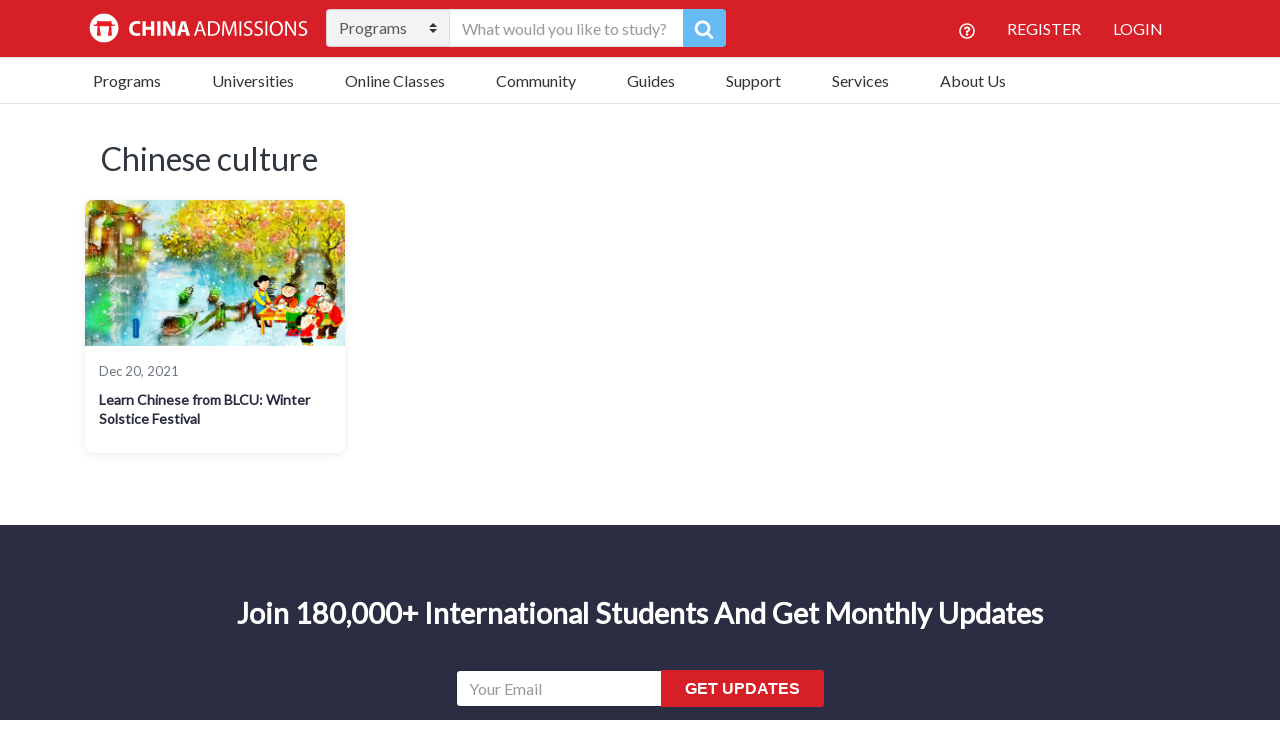

--- FILE ---
content_type: text/html; charset=UTF-8
request_url: https://www.china-admissions.com/blog/tag/chinese-culture/
body_size: 33882
content:

<!doctype html>
<html lang="en-US">
  <head>
	<meta charset="utf-8">
<script type="text/javascript">
/* <![CDATA[ */
var gform;gform||(document.addEventListener("gform_main_scripts_loaded",function(){gform.scriptsLoaded=!0}),document.addEventListener("gform/theme/scripts_loaded",function(){gform.themeScriptsLoaded=!0}),window.addEventListener("DOMContentLoaded",function(){gform.domLoaded=!0}),gform={domLoaded:!1,scriptsLoaded:!1,themeScriptsLoaded:!1,isFormEditor:()=>"function"==typeof InitializeEditor,callIfLoaded:function(o){return!(!gform.domLoaded||!gform.scriptsLoaded||!gform.themeScriptsLoaded&&!gform.isFormEditor()||(gform.isFormEditor()&&console.warn("The use of gform.initializeOnLoaded() is deprecated in the form editor context and will be removed in Gravity Forms 3.1."),o(),0))},initializeOnLoaded:function(o){gform.callIfLoaded(o)||(document.addEventListener("gform_main_scripts_loaded",()=>{gform.scriptsLoaded=!0,gform.callIfLoaded(o)}),document.addEventListener("gform/theme/scripts_loaded",()=>{gform.themeScriptsLoaded=!0,gform.callIfLoaded(o)}),window.addEventListener("DOMContentLoaded",()=>{gform.domLoaded=!0,gform.callIfLoaded(o)}))},hooks:{action:{},filter:{}},addAction:function(o,r,e,t){gform.addHook("action",o,r,e,t)},addFilter:function(o,r,e,t){gform.addHook("filter",o,r,e,t)},doAction:function(o){gform.doHook("action",o,arguments)},applyFilters:function(o){return gform.doHook("filter",o,arguments)},removeAction:function(o,r){gform.removeHook("action",o,r)},removeFilter:function(o,r,e){gform.removeHook("filter",o,r,e)},addHook:function(o,r,e,t,n){null==gform.hooks[o][r]&&(gform.hooks[o][r]=[]);var d=gform.hooks[o][r];null==n&&(n=r+"_"+d.length),gform.hooks[o][r].push({tag:n,callable:e,priority:t=null==t?10:t})},doHook:function(r,o,e){var t;if(e=Array.prototype.slice.call(e,1),null!=gform.hooks[r][o]&&((o=gform.hooks[r][o]).sort(function(o,r){return o.priority-r.priority}),o.forEach(function(o){"function"!=typeof(t=o.callable)&&(t=window[t]),"action"==r?t.apply(null,e):e[0]=t.apply(null,e)})),"filter"==r)return e[0]},removeHook:function(o,r,t,n){var e;null!=gform.hooks[o][r]&&(e=(e=gform.hooks[o][r]).filter(function(o,r,e){return!!(null!=n&&n!=o.tag||null!=t&&t!=o.priority)}),gform.hooks[o][r]=e)}});
/* ]]> */
</script>

	<meta http-equiv="x-ua-compatible" content="ie=edge">
	<meta name="viewport" content="width=device-width, initial-scale=1">
	<meta name="google-site-verification" content="WVWDHM2CS5DV2XoJ93tvJ406boVRJZlahbLoJfskQ98" />
	<meta name="facebook-domain-verification" content="emknitm34gxb2wbkf7h8ikj9zr3cup" />
  	<meta name='robots' content='index, follow, max-image-preview:large, max-snippet:-1, max-video-preview:-1' />

	<!-- This site is optimized with the Yoast SEO Premium plugin v18.6 (Yoast SEO v26.7) - https://yoast.com/wordpress/plugins/seo/ -->
	<title>Chinese culture Top Articles &#8226; China Admissions</title>
	<link rel="canonical" href="https://www.china-admissions.com/blog/tag/chinese-culture/" />
	<meta property="og:locale" content="en_US" />
	<meta property="og:type" content="article" />
	<meta property="og:title" content="Chinese culture Archives" />
	<meta property="og:url" content="https://www.china-admissions.com/blog/tag/chinese-culture/" />
	<meta property="og:site_name" content="China Admissions" />
	<meta name="twitter:card" content="summary_large_image" />
	<meta name="twitter:site" content="@CA_University" />
	<!-- / Yoast SEO Premium plugin. -->


<link rel='dns-prefetch' href='//static.addtoany.com' />
<link rel='dns-prefetch' href='//www.china-admissions.com' />
<link rel='dns-prefetch' href='//assets.swarmcdn.com' />
<link rel='dns-prefetch' href='//fonts.googleapis.com' />
<link rel="preconnect" href="https://assets.swarmcdn.com"><link rel="alternate" type="application/rss+xml" title="China Admissions &raquo; Chinese culture Tag Feed" href="https://www.china-admissions.com/blog/tag/chinese-culture/feed/" />
<style id='wp-img-auto-sizes-contain-inline-css' type='text/css'>
img:is([sizes=auto i],[sizes^="auto," i]){contain-intrinsic-size:3000px 1500px}
/*# sourceURL=wp-img-auto-sizes-contain-inline-css */
</style>
<style id='wp-emoji-styles-inline-css' type='text/css'>

	img.wp-smiley, img.emoji {
		display: inline !important;
		border: none !important;
		box-shadow: none !important;
		height: 1em !important;
		width: 1em !important;
		margin: 0 0.07em !important;
		vertical-align: -0.1em !important;
		background: none !important;
		padding: 0 !important;
	}
/*# sourceURL=wp-emoji-styles-inline-css */
</style>
<style id='wp-block-library-inline-css' type='text/css'>
:root{--wp-block-synced-color:#7a00df;--wp-block-synced-color--rgb:122,0,223;--wp-bound-block-color:var(--wp-block-synced-color);--wp-editor-canvas-background:#ddd;--wp-admin-theme-color:#007cba;--wp-admin-theme-color--rgb:0,124,186;--wp-admin-theme-color-darker-10:#006ba1;--wp-admin-theme-color-darker-10--rgb:0,107,160.5;--wp-admin-theme-color-darker-20:#005a87;--wp-admin-theme-color-darker-20--rgb:0,90,135;--wp-admin-border-width-focus:2px}@media (min-resolution:192dpi){:root{--wp-admin-border-width-focus:1.5px}}.wp-element-button{cursor:pointer}:root .has-very-light-gray-background-color{background-color:#eee}:root .has-very-dark-gray-background-color{background-color:#313131}:root .has-very-light-gray-color{color:#eee}:root .has-very-dark-gray-color{color:#313131}:root .has-vivid-green-cyan-to-vivid-cyan-blue-gradient-background{background:linear-gradient(135deg,#00d084,#0693e3)}:root .has-purple-crush-gradient-background{background:linear-gradient(135deg,#34e2e4,#4721fb 50%,#ab1dfe)}:root .has-hazy-dawn-gradient-background{background:linear-gradient(135deg,#faaca8,#dad0ec)}:root .has-subdued-olive-gradient-background{background:linear-gradient(135deg,#fafae1,#67a671)}:root .has-atomic-cream-gradient-background{background:linear-gradient(135deg,#fdd79a,#004a59)}:root .has-nightshade-gradient-background{background:linear-gradient(135deg,#330968,#31cdcf)}:root .has-midnight-gradient-background{background:linear-gradient(135deg,#020381,#2874fc)}:root{--wp--preset--font-size--normal:16px;--wp--preset--font-size--huge:42px}.has-regular-font-size{font-size:1em}.has-larger-font-size{font-size:2.625em}.has-normal-font-size{font-size:var(--wp--preset--font-size--normal)}.has-huge-font-size{font-size:var(--wp--preset--font-size--huge)}.has-text-align-center{text-align:center}.has-text-align-left{text-align:left}.has-text-align-right{text-align:right}.has-fit-text{white-space:nowrap!important}#end-resizable-editor-section{display:none}.aligncenter{clear:both}.items-justified-left{justify-content:flex-start}.items-justified-center{justify-content:center}.items-justified-right{justify-content:flex-end}.items-justified-space-between{justify-content:space-between}.screen-reader-text{border:0;clip-path:inset(50%);height:1px;margin:-1px;overflow:hidden;padding:0;position:absolute;width:1px;word-wrap:normal!important}.screen-reader-text:focus{background-color:#ddd;clip-path:none;color:#444;display:block;font-size:1em;height:auto;left:5px;line-height:normal;padding:15px 23px 14px;text-decoration:none;top:5px;width:auto;z-index:100000}html :where(.has-border-color){border-style:solid}html :where([style*=border-top-color]){border-top-style:solid}html :where([style*=border-right-color]){border-right-style:solid}html :where([style*=border-bottom-color]){border-bottom-style:solid}html :where([style*=border-left-color]){border-left-style:solid}html :where([style*=border-width]){border-style:solid}html :where([style*=border-top-width]){border-top-style:solid}html :where([style*=border-right-width]){border-right-style:solid}html :where([style*=border-bottom-width]){border-bottom-style:solid}html :where([style*=border-left-width]){border-left-style:solid}html :where(img[class*=wp-image-]){height:auto;max-width:100%}:where(figure){margin:0 0 1em}html :where(.is-position-sticky){--wp-admin--admin-bar--position-offset:var(--wp-admin--admin-bar--height,0px)}@media screen and (max-width:600px){html :where(.is-position-sticky){--wp-admin--admin-bar--position-offset:0px}}

/*# sourceURL=wp-block-library-inline-css */
</style><style id='global-styles-inline-css' type='text/css'>
:root{--wp--preset--aspect-ratio--square: 1;--wp--preset--aspect-ratio--4-3: 4/3;--wp--preset--aspect-ratio--3-4: 3/4;--wp--preset--aspect-ratio--3-2: 3/2;--wp--preset--aspect-ratio--2-3: 2/3;--wp--preset--aspect-ratio--16-9: 16/9;--wp--preset--aspect-ratio--9-16: 9/16;--wp--preset--color--black: #000000;--wp--preset--color--cyan-bluish-gray: #abb8c3;--wp--preset--color--white: #ffffff;--wp--preset--color--pale-pink: #f78da7;--wp--preset--color--vivid-red: #cf2e2e;--wp--preset--color--luminous-vivid-orange: #ff6900;--wp--preset--color--luminous-vivid-amber: #fcb900;--wp--preset--color--light-green-cyan: #7bdcb5;--wp--preset--color--vivid-green-cyan: #00d084;--wp--preset--color--pale-cyan-blue: #8ed1fc;--wp--preset--color--vivid-cyan-blue: #0693e3;--wp--preset--color--vivid-purple: #9b51e0;--wp--preset--gradient--vivid-cyan-blue-to-vivid-purple: linear-gradient(135deg,rgb(6,147,227) 0%,rgb(155,81,224) 100%);--wp--preset--gradient--light-green-cyan-to-vivid-green-cyan: linear-gradient(135deg,rgb(122,220,180) 0%,rgb(0,208,130) 100%);--wp--preset--gradient--luminous-vivid-amber-to-luminous-vivid-orange: linear-gradient(135deg,rgb(252,185,0) 0%,rgb(255,105,0) 100%);--wp--preset--gradient--luminous-vivid-orange-to-vivid-red: linear-gradient(135deg,rgb(255,105,0) 0%,rgb(207,46,46) 100%);--wp--preset--gradient--very-light-gray-to-cyan-bluish-gray: linear-gradient(135deg,rgb(238,238,238) 0%,rgb(169,184,195) 100%);--wp--preset--gradient--cool-to-warm-spectrum: linear-gradient(135deg,rgb(74,234,220) 0%,rgb(151,120,209) 20%,rgb(207,42,186) 40%,rgb(238,44,130) 60%,rgb(251,105,98) 80%,rgb(254,248,76) 100%);--wp--preset--gradient--blush-light-purple: linear-gradient(135deg,rgb(255,206,236) 0%,rgb(152,150,240) 100%);--wp--preset--gradient--blush-bordeaux: linear-gradient(135deg,rgb(254,205,165) 0%,rgb(254,45,45) 50%,rgb(107,0,62) 100%);--wp--preset--gradient--luminous-dusk: linear-gradient(135deg,rgb(255,203,112) 0%,rgb(199,81,192) 50%,rgb(65,88,208) 100%);--wp--preset--gradient--pale-ocean: linear-gradient(135deg,rgb(255,245,203) 0%,rgb(182,227,212) 50%,rgb(51,167,181) 100%);--wp--preset--gradient--electric-grass: linear-gradient(135deg,rgb(202,248,128) 0%,rgb(113,206,126) 100%);--wp--preset--gradient--midnight: linear-gradient(135deg,rgb(2,3,129) 0%,rgb(40,116,252) 100%);--wp--preset--font-size--small: 13px;--wp--preset--font-size--medium: 20px;--wp--preset--font-size--large: 36px;--wp--preset--font-size--x-large: 42px;--wp--preset--spacing--20: 0.44rem;--wp--preset--spacing--30: 0.67rem;--wp--preset--spacing--40: 1rem;--wp--preset--spacing--50: 1.5rem;--wp--preset--spacing--60: 2.25rem;--wp--preset--spacing--70: 3.38rem;--wp--preset--spacing--80: 5.06rem;--wp--preset--shadow--natural: 6px 6px 9px rgba(0, 0, 0, 0.2);--wp--preset--shadow--deep: 12px 12px 50px rgba(0, 0, 0, 0.4);--wp--preset--shadow--sharp: 6px 6px 0px rgba(0, 0, 0, 0.2);--wp--preset--shadow--outlined: 6px 6px 0px -3px rgb(255, 255, 255), 6px 6px rgb(0, 0, 0);--wp--preset--shadow--crisp: 6px 6px 0px rgb(0, 0, 0);}:where(.is-layout-flex){gap: 0.5em;}:where(.is-layout-grid){gap: 0.5em;}body .is-layout-flex{display: flex;}.is-layout-flex{flex-wrap: wrap;align-items: center;}.is-layout-flex > :is(*, div){margin: 0;}body .is-layout-grid{display: grid;}.is-layout-grid > :is(*, div){margin: 0;}:where(.wp-block-columns.is-layout-flex){gap: 2em;}:where(.wp-block-columns.is-layout-grid){gap: 2em;}:where(.wp-block-post-template.is-layout-flex){gap: 1.25em;}:where(.wp-block-post-template.is-layout-grid){gap: 1.25em;}.has-black-color{color: var(--wp--preset--color--black) !important;}.has-cyan-bluish-gray-color{color: var(--wp--preset--color--cyan-bluish-gray) !important;}.has-white-color{color: var(--wp--preset--color--white) !important;}.has-pale-pink-color{color: var(--wp--preset--color--pale-pink) !important;}.has-vivid-red-color{color: var(--wp--preset--color--vivid-red) !important;}.has-luminous-vivid-orange-color{color: var(--wp--preset--color--luminous-vivid-orange) !important;}.has-luminous-vivid-amber-color{color: var(--wp--preset--color--luminous-vivid-amber) !important;}.has-light-green-cyan-color{color: var(--wp--preset--color--light-green-cyan) !important;}.has-vivid-green-cyan-color{color: var(--wp--preset--color--vivid-green-cyan) !important;}.has-pale-cyan-blue-color{color: var(--wp--preset--color--pale-cyan-blue) !important;}.has-vivid-cyan-blue-color{color: var(--wp--preset--color--vivid-cyan-blue) !important;}.has-vivid-purple-color{color: var(--wp--preset--color--vivid-purple) !important;}.has-black-background-color{background-color: var(--wp--preset--color--black) !important;}.has-cyan-bluish-gray-background-color{background-color: var(--wp--preset--color--cyan-bluish-gray) !important;}.has-white-background-color{background-color: var(--wp--preset--color--white) !important;}.has-pale-pink-background-color{background-color: var(--wp--preset--color--pale-pink) !important;}.has-vivid-red-background-color{background-color: var(--wp--preset--color--vivid-red) !important;}.has-luminous-vivid-orange-background-color{background-color: var(--wp--preset--color--luminous-vivid-orange) !important;}.has-luminous-vivid-amber-background-color{background-color: var(--wp--preset--color--luminous-vivid-amber) !important;}.has-light-green-cyan-background-color{background-color: var(--wp--preset--color--light-green-cyan) !important;}.has-vivid-green-cyan-background-color{background-color: var(--wp--preset--color--vivid-green-cyan) !important;}.has-pale-cyan-blue-background-color{background-color: var(--wp--preset--color--pale-cyan-blue) !important;}.has-vivid-cyan-blue-background-color{background-color: var(--wp--preset--color--vivid-cyan-blue) !important;}.has-vivid-purple-background-color{background-color: var(--wp--preset--color--vivid-purple) !important;}.has-black-border-color{border-color: var(--wp--preset--color--black) !important;}.has-cyan-bluish-gray-border-color{border-color: var(--wp--preset--color--cyan-bluish-gray) !important;}.has-white-border-color{border-color: var(--wp--preset--color--white) !important;}.has-pale-pink-border-color{border-color: var(--wp--preset--color--pale-pink) !important;}.has-vivid-red-border-color{border-color: var(--wp--preset--color--vivid-red) !important;}.has-luminous-vivid-orange-border-color{border-color: var(--wp--preset--color--luminous-vivid-orange) !important;}.has-luminous-vivid-amber-border-color{border-color: var(--wp--preset--color--luminous-vivid-amber) !important;}.has-light-green-cyan-border-color{border-color: var(--wp--preset--color--light-green-cyan) !important;}.has-vivid-green-cyan-border-color{border-color: var(--wp--preset--color--vivid-green-cyan) !important;}.has-pale-cyan-blue-border-color{border-color: var(--wp--preset--color--pale-cyan-blue) !important;}.has-vivid-cyan-blue-border-color{border-color: var(--wp--preset--color--vivid-cyan-blue) !important;}.has-vivid-purple-border-color{border-color: var(--wp--preset--color--vivid-purple) !important;}.has-vivid-cyan-blue-to-vivid-purple-gradient-background{background: var(--wp--preset--gradient--vivid-cyan-blue-to-vivid-purple) !important;}.has-light-green-cyan-to-vivid-green-cyan-gradient-background{background: var(--wp--preset--gradient--light-green-cyan-to-vivid-green-cyan) !important;}.has-luminous-vivid-amber-to-luminous-vivid-orange-gradient-background{background: var(--wp--preset--gradient--luminous-vivid-amber-to-luminous-vivid-orange) !important;}.has-luminous-vivid-orange-to-vivid-red-gradient-background{background: var(--wp--preset--gradient--luminous-vivid-orange-to-vivid-red) !important;}.has-very-light-gray-to-cyan-bluish-gray-gradient-background{background: var(--wp--preset--gradient--very-light-gray-to-cyan-bluish-gray) !important;}.has-cool-to-warm-spectrum-gradient-background{background: var(--wp--preset--gradient--cool-to-warm-spectrum) !important;}.has-blush-light-purple-gradient-background{background: var(--wp--preset--gradient--blush-light-purple) !important;}.has-blush-bordeaux-gradient-background{background: var(--wp--preset--gradient--blush-bordeaux) !important;}.has-luminous-dusk-gradient-background{background: var(--wp--preset--gradient--luminous-dusk) !important;}.has-pale-ocean-gradient-background{background: var(--wp--preset--gradient--pale-ocean) !important;}.has-electric-grass-gradient-background{background: var(--wp--preset--gradient--electric-grass) !important;}.has-midnight-gradient-background{background: var(--wp--preset--gradient--midnight) !important;}.has-small-font-size{font-size: var(--wp--preset--font-size--small) !important;}.has-medium-font-size{font-size: var(--wp--preset--font-size--medium) !important;}.has-large-font-size{font-size: var(--wp--preset--font-size--large) !important;}.has-x-large-font-size{font-size: var(--wp--preset--font-size--x-large) !important;}
/*# sourceURL=global-styles-inline-css */
</style>

<style id='classic-theme-styles-inline-css' type='text/css'>
/*! This file is auto-generated */
.wp-block-button__link{color:#fff;background-color:#32373c;border-radius:9999px;box-shadow:none;text-decoration:none;padding:calc(.667em + 2px) calc(1.333em + 2px);font-size:1.125em}.wp-block-file__button{background:#32373c;color:#fff;text-decoration:none}
/*# sourceURL=/wp-includes/css/classic-themes.min.css */
</style>
<link rel='stylesheet' id='inf-font-awesome-css' href="https://www.china-admissions.com/wp-content/plugins/blog-designer-pack/assets/css/font-awesome.min.css?ver=4.0.8" type='text/css' media='all' />
<link rel='stylesheet' id='owl-carousel-css' href="https://www.china-admissions.com/wp-content/plugins/blog-designer-pack/assets/css/owl.carousel.min.css?ver=4.0.8" type='text/css' media='all' />
<link rel='stylesheet' id='bdpp-public-style-css' href="https://www.china-admissions.com/wp-content/plugins/blog-designer-pack/assets/css/bdpp-public.min.css?ver=4.0.8" type='text/css' media='all' />
<link rel='stylesheet' id='stripe-handler-ng-style-css' href='https://www.china-admissions.com/wp-content/plugins/stripe-payments/public/assets/css/public.css?ver=2.0.96' type='text/css' media='all' />
<link rel='stylesheet' id='qtip2css-css' href='https://www.china-admissions.com/wp-content/plugins/wordpress-tooltips/js/qtip2/jquery.qtip.min.css?ver=6.9' type='text/css' media='all' />
<link rel='stylesheet' id='directorycss-css' href='https://www.china-admissions.com/wp-content/plugins/wordpress-tooltips/js/jdirectory/directory.min.css?ver=6.9' type='text/css' media='all' />
<link rel='stylesheet' id='hamburger.css-css' href='https://www.china-admissions.com/wp-content/plugins/wp-responsive-menu/assets/css/wpr-hamburger.css?ver=3.2.1' type='text/css' media='all' />
<link rel='stylesheet' id='wprmenu.css-css' href='https://www.china-admissions.com/wp-content/plugins/wp-responsive-menu/assets/css/wprmenu.css?ver=3.2.1' type='text/css' media='all' />
<style id='wprmenu.css-inline-css' type='text/css'>
@media only screen and ( max-width: 768px ) {html body div.wprm-wrapper {overflow: scroll;}html body div.wprm-overlay{ background: rgb(0,0,0) }#wprmenu_bar {background-image: url();background-size: cover ;background-repeat: repeat;}#wprmenu_bar {background-color: #0d0d0d;}html body div#mg-wprm-wrap .wpr_submit .icon.icon-search {color: #ffffff;}#wprmenu_bar .menu_title,#wprmenu_bar .wprmenu_icon_menu,#wprmenu_bar .menu_title a {color: #f2f2f2;}#wprmenu_bar .menu_title a {font-size: 20px;font-weight: normal;}#mg-wprm-wrap li.menu-item a {font-size: 15px;text-transform: uppercase;font-weight: normal;}#mg-wprm-wrap li.menu-item-has-children ul.sub-menu a {font-size: 15px;text-transform: uppercase;font-weight: normal;}#mg-wprm-wrap li.current-menu-item > a {background: #d53f3f;}#mg-wprm-wrap li.current-menu-item > a,#mg-wprm-wrap li.current-menu-item span.wprmenu_icon{color: #ffffff !important;}#mg-wprm-wrap {background-color: #2e2e2e;}.cbp-spmenu-push-toright,.cbp-spmenu-push-toright .mm-slideout {left: 80% ;}.cbp-spmenu-push-toleft {left: -80% ;}#mg-wprm-wrap.cbp-spmenu-right,#mg-wprm-wrap.cbp-spmenu-left,#mg-wprm-wrap.cbp-spmenu-right.custom,#mg-wprm-wrap.cbp-spmenu-left.custom,.cbp-spmenu-vertical {width: 80%;max-width: 400px;}#mg-wprm-wrap ul#wprmenu_menu_ul li.menu-item a,div#mg-wprm-wrap ul li span.wprmenu_icon {color: #cfcfcf;}#mg-wprm-wrap ul#wprmenu_menu_ul li.menu-item:valid ~ a{color: #ffffff;}#mg-wprm-wrap ul#wprmenu_menu_ul li.menu-item a:hover {background: #d53f3f;color: #606060 !important;}div#mg-wprm-wrap ul>li:hover>span.wprmenu_icon {color: #606060 !important;}.wprmenu_bar .hamburger-inner,.wprmenu_bar .hamburger-inner::before,.wprmenu_bar .hamburger-inner::after {background: #ffffff;}.wprmenu_bar .hamburger:hover .hamburger-inner,.wprmenu_bar .hamburger:hover .hamburger-inner::before,.wprmenu_bar .hamburger:hover .hamburger-inner::after {background: #ffffff;}div.wprmenu_bar div.hamburger{padding-right: 6px !important;}#wprmenu_menu.left {width:80%;left: -80%;right: auto;}#wprmenu_menu.right {width:80%;right: -80%;left: auto;}html body div#wprmenu_bar {height : 42px;}#mg-wprm-wrap.cbp-spmenu-left,#mg-wprm-wrap.cbp-spmenu-right,#mg-widgetmenu-wrap.cbp-spmenu-widget-left,#mg-widgetmenu-wrap.cbp-spmenu-widget-right {top: 42px !important;}.wprmenu_bar .hamburger {float: left;}.wprmenu_bar #custom_menu_icon.hamburger {top: 0px;left: 0px;float: left !important;background-color: #cccccc;}.wpr_custom_menu #custom_menu_icon {display: block;}html { padding-top: 42px !important; }#wprmenu_bar,#mg-wprm-wrap { display: block; }div#wpadminbar { position: fixed; }}
/*# sourceURL=wprmenu.css-inline-css */
</style>
<link rel='stylesheet' id='wpr_icons-css' href='https://www.china-admissions.com/wp-content/plugins/wp-responsive-menu/inc/assets/icons/wpr-icons.css?ver=3.2.1' type='text/css' media='all' />
<link rel='stylesheet' id='ivory-search-styles-css' href='https://www.china-admissions.com/wp-content/plugins/add-search-to-menu/public/css/ivory-search.min.css?ver=5.5.13' type='text/css' media='all' />
<link rel='stylesheet' id='recent-posts-widget-with-thumbnails-public-style-css' href='https://www.china-admissions.com/wp-content/plugins/recent-posts-widget-with-thumbnails/public.css?ver=7.1.1' type='text/css' media='all' />
<link rel='stylesheet' id='tablepress-default-css' href='https://www.china-admissions.com/wp-content/tablepress-combined.min.css?ver=6' type='text/css' media='all' />
<link rel='stylesheet' id='addtoany-css' href='https://www.china-admissions.com/wp-content/plugins/add-to-any/addtoany.min.css?ver=1.16' type='text/css' media='all' />
<link rel='stylesheet' id='sage/css-css' href='https://www.china-admissions.com/wp-content/themes/china-admissions/dist/styles/main-1d27ec6ff4.css' type='text/css' media='all' />
<style id="google-fonts-css" media="all">/* latin-ext */
@font-face {
  font-family: 'Lato';
  font-style: normal;
  font-weight: 400;
  font-display: swap;
  src: url(/fonts.gstatic.com/s/lato/v25/S6uyw4BMUTPHjxAwXiWtFCfQ7A.woff2) format('woff2');
  unicode-range: U+0100-02BA, U+02BD-02C5, U+02C7-02CC, U+02CE-02D7, U+02DD-02FF, U+0304, U+0308, U+0329, U+1D00-1DBF, U+1E00-1E9F, U+1EF2-1EFF, U+2020, U+20A0-20AB, U+20AD-20C0, U+2113, U+2C60-2C7F, U+A720-A7FF;
}
/* latin */
@font-face {
  font-family: 'Lato';
  font-style: normal;
  font-weight: 400;
  font-display: swap;
  src: url(/fonts.gstatic.com/s/lato/v25/S6uyw4BMUTPHjx4wXiWtFCc.woff2) format('woff2');
  unicode-range: U+0000-00FF, U+0131, U+0152-0153, U+02BB-02BC, U+02C6, U+02DA, U+02DC, U+0304, U+0308, U+0329, U+2000-206F, U+20AC, U+2122, U+2191, U+2193, U+2212, U+2215, U+FEFF, U+FFFD;
}
/* cyrillic-ext */
@font-face {
  font-family: 'Open Sans';
  font-style: normal;
  font-weight: 400;
  font-stretch: 100%;
  font-display: swap;
  src: url(/fonts.gstatic.com/s/opensans/v44/memvYaGs126MiZpBA-UvWbX2vVnXBbObj2OVTSKmu0SC55K5gw.woff2) format('woff2');
  unicode-range: U+0460-052F, U+1C80-1C8A, U+20B4, U+2DE0-2DFF, U+A640-A69F, U+FE2E-FE2F;
}
/* cyrillic */
@font-face {
  font-family: 'Open Sans';
  font-style: normal;
  font-weight: 400;
  font-stretch: 100%;
  font-display: swap;
  src: url(/fonts.gstatic.com/s/opensans/v44/memvYaGs126MiZpBA-UvWbX2vVnXBbObj2OVTSumu0SC55K5gw.woff2) format('woff2');
  unicode-range: U+0301, U+0400-045F, U+0490-0491, U+04B0-04B1, U+2116;
}
/* greek-ext */
@font-face {
  font-family: 'Open Sans';
  font-style: normal;
  font-weight: 400;
  font-stretch: 100%;
  font-display: swap;
  src: url(/fonts.gstatic.com/s/opensans/v44/memvYaGs126MiZpBA-UvWbX2vVnXBbObj2OVTSOmu0SC55K5gw.woff2) format('woff2');
  unicode-range: U+1F00-1FFF;
}
/* greek */
@font-face {
  font-family: 'Open Sans';
  font-style: normal;
  font-weight: 400;
  font-stretch: 100%;
  font-display: swap;
  src: url(/fonts.gstatic.com/s/opensans/v44/memvYaGs126MiZpBA-UvWbX2vVnXBbObj2OVTSymu0SC55K5gw.woff2) format('woff2');
  unicode-range: U+0370-0377, U+037A-037F, U+0384-038A, U+038C, U+038E-03A1, U+03A3-03FF;
}
/* hebrew */
@font-face {
  font-family: 'Open Sans';
  font-style: normal;
  font-weight: 400;
  font-stretch: 100%;
  font-display: swap;
  src: url(/fonts.gstatic.com/s/opensans/v44/memvYaGs126MiZpBA-UvWbX2vVnXBbObj2OVTS2mu0SC55K5gw.woff2) format('woff2');
  unicode-range: U+0307-0308, U+0590-05FF, U+200C-2010, U+20AA, U+25CC, U+FB1D-FB4F;
}
/* math */
@font-face {
  font-family: 'Open Sans';
  font-style: normal;
  font-weight: 400;
  font-stretch: 100%;
  font-display: swap;
  src: url(/fonts.gstatic.com/s/opensans/v44/memvYaGs126MiZpBA-UvWbX2vVnXBbObj2OVTVOmu0SC55K5gw.woff2) format('woff2');
  unicode-range: U+0302-0303, U+0305, U+0307-0308, U+0310, U+0312, U+0315, U+031A, U+0326-0327, U+032C, U+032F-0330, U+0332-0333, U+0338, U+033A, U+0346, U+034D, U+0391-03A1, U+03A3-03A9, U+03B1-03C9, U+03D1, U+03D5-03D6, U+03F0-03F1, U+03F4-03F5, U+2016-2017, U+2034-2038, U+203C, U+2040, U+2043, U+2047, U+2050, U+2057, U+205F, U+2070-2071, U+2074-208E, U+2090-209C, U+20D0-20DC, U+20E1, U+20E5-20EF, U+2100-2112, U+2114-2115, U+2117-2121, U+2123-214F, U+2190, U+2192, U+2194-21AE, U+21B0-21E5, U+21F1-21F2, U+21F4-2211, U+2213-2214, U+2216-22FF, U+2308-230B, U+2310, U+2319, U+231C-2321, U+2336-237A, U+237C, U+2395, U+239B-23B7, U+23D0, U+23DC-23E1, U+2474-2475, U+25AF, U+25B3, U+25B7, U+25BD, U+25C1, U+25CA, U+25CC, U+25FB, U+266D-266F, U+27C0-27FF, U+2900-2AFF, U+2B0E-2B11, U+2B30-2B4C, U+2BFE, U+3030, U+FF5B, U+FF5D, U+1D400-1D7FF, U+1EE00-1EEFF;
}
/* symbols */
@font-face {
  font-family: 'Open Sans';
  font-style: normal;
  font-weight: 400;
  font-stretch: 100%;
  font-display: swap;
  src: url(/fonts.gstatic.com/s/opensans/v44/memvYaGs126MiZpBA-UvWbX2vVnXBbObj2OVTUGmu0SC55K5gw.woff2) format('woff2');
  unicode-range: U+0001-000C, U+000E-001F, U+007F-009F, U+20DD-20E0, U+20E2-20E4, U+2150-218F, U+2190, U+2192, U+2194-2199, U+21AF, U+21E6-21F0, U+21F3, U+2218-2219, U+2299, U+22C4-22C6, U+2300-243F, U+2440-244A, U+2460-24FF, U+25A0-27BF, U+2800-28FF, U+2921-2922, U+2981, U+29BF, U+29EB, U+2B00-2BFF, U+4DC0-4DFF, U+FFF9-FFFB, U+10140-1018E, U+10190-1019C, U+101A0, U+101D0-101FD, U+102E0-102FB, U+10E60-10E7E, U+1D2C0-1D2D3, U+1D2E0-1D37F, U+1F000-1F0FF, U+1F100-1F1AD, U+1F1E6-1F1FF, U+1F30D-1F30F, U+1F315, U+1F31C, U+1F31E, U+1F320-1F32C, U+1F336, U+1F378, U+1F37D, U+1F382, U+1F393-1F39F, U+1F3A7-1F3A8, U+1F3AC-1F3AF, U+1F3C2, U+1F3C4-1F3C6, U+1F3CA-1F3CE, U+1F3D4-1F3E0, U+1F3ED, U+1F3F1-1F3F3, U+1F3F5-1F3F7, U+1F408, U+1F415, U+1F41F, U+1F426, U+1F43F, U+1F441-1F442, U+1F444, U+1F446-1F449, U+1F44C-1F44E, U+1F453, U+1F46A, U+1F47D, U+1F4A3, U+1F4B0, U+1F4B3, U+1F4B9, U+1F4BB, U+1F4BF, U+1F4C8-1F4CB, U+1F4D6, U+1F4DA, U+1F4DF, U+1F4E3-1F4E6, U+1F4EA-1F4ED, U+1F4F7, U+1F4F9-1F4FB, U+1F4FD-1F4FE, U+1F503, U+1F507-1F50B, U+1F50D, U+1F512-1F513, U+1F53E-1F54A, U+1F54F-1F5FA, U+1F610, U+1F650-1F67F, U+1F687, U+1F68D, U+1F691, U+1F694, U+1F698, U+1F6AD, U+1F6B2, U+1F6B9-1F6BA, U+1F6BC, U+1F6C6-1F6CF, U+1F6D3-1F6D7, U+1F6E0-1F6EA, U+1F6F0-1F6F3, U+1F6F7-1F6FC, U+1F700-1F7FF, U+1F800-1F80B, U+1F810-1F847, U+1F850-1F859, U+1F860-1F887, U+1F890-1F8AD, U+1F8B0-1F8BB, U+1F8C0-1F8C1, U+1F900-1F90B, U+1F93B, U+1F946, U+1F984, U+1F996, U+1F9E9, U+1FA00-1FA6F, U+1FA70-1FA7C, U+1FA80-1FA89, U+1FA8F-1FAC6, U+1FACE-1FADC, U+1FADF-1FAE9, U+1FAF0-1FAF8, U+1FB00-1FBFF;
}
/* vietnamese */
@font-face {
  font-family: 'Open Sans';
  font-style: normal;
  font-weight: 400;
  font-stretch: 100%;
  font-display: swap;
  src: url(/fonts.gstatic.com/s/opensans/v44/memvYaGs126MiZpBA-UvWbX2vVnXBbObj2OVTSCmu0SC55K5gw.woff2) format('woff2');
  unicode-range: U+0102-0103, U+0110-0111, U+0128-0129, U+0168-0169, U+01A0-01A1, U+01AF-01B0, U+0300-0301, U+0303-0304, U+0308-0309, U+0323, U+0329, U+1EA0-1EF9, U+20AB;
}
/* latin-ext */
@font-face {
  font-family: 'Open Sans';
  font-style: normal;
  font-weight: 400;
  font-stretch: 100%;
  font-display: swap;
  src: url(/fonts.gstatic.com/s/opensans/v44/memvYaGs126MiZpBA-UvWbX2vVnXBbObj2OVTSGmu0SC55K5gw.woff2) format('woff2');
  unicode-range: U+0100-02BA, U+02BD-02C5, U+02C7-02CC, U+02CE-02D7, U+02DD-02FF, U+0304, U+0308, U+0329, U+1D00-1DBF, U+1E00-1E9F, U+1EF2-1EFF, U+2020, U+20A0-20AB, U+20AD-20C0, U+2113, U+2C60-2C7F, U+A720-A7FF;
}
/* latin */
@font-face {
  font-family: 'Open Sans';
  font-style: normal;
  font-weight: 400;
  font-stretch: 100%;
  font-display: swap;
  src: url(/fonts.gstatic.com/s/opensans/v44/memvYaGs126MiZpBA-UvWbX2vVnXBbObj2OVTS-mu0SC55I.woff2) format('woff2');
  unicode-range: U+0000-00FF, U+0131, U+0152-0153, U+02BB-02BC, U+02C6, U+02DA, U+02DC, U+0304, U+0308, U+0329, U+2000-206F, U+20AC, U+2122, U+2191, U+2193, U+2212, U+2215, U+FEFF, U+FFFD;
}
/* cyrillic-ext */
@font-face {
  font-family: 'Open Sans';
  font-style: normal;
  font-weight: 600;
  font-stretch: 100%;
  font-display: swap;
  src: url(/fonts.gstatic.com/s/opensans/v44/memvYaGs126MiZpBA-UvWbX2vVnXBbObj2OVTSKmu0SC55K5gw.woff2) format('woff2');
  unicode-range: U+0460-052F, U+1C80-1C8A, U+20B4, U+2DE0-2DFF, U+A640-A69F, U+FE2E-FE2F;
}
/* cyrillic */
@font-face {
  font-family: 'Open Sans';
  font-style: normal;
  font-weight: 600;
  font-stretch: 100%;
  font-display: swap;
  src: url(/fonts.gstatic.com/s/opensans/v44/memvYaGs126MiZpBA-UvWbX2vVnXBbObj2OVTSumu0SC55K5gw.woff2) format('woff2');
  unicode-range: U+0301, U+0400-045F, U+0490-0491, U+04B0-04B1, U+2116;
}
/* greek-ext */
@font-face {
  font-family: 'Open Sans';
  font-style: normal;
  font-weight: 600;
  font-stretch: 100%;
  font-display: swap;
  src: url(/fonts.gstatic.com/s/opensans/v44/memvYaGs126MiZpBA-UvWbX2vVnXBbObj2OVTSOmu0SC55K5gw.woff2) format('woff2');
  unicode-range: U+1F00-1FFF;
}
/* greek */
@font-face {
  font-family: 'Open Sans';
  font-style: normal;
  font-weight: 600;
  font-stretch: 100%;
  font-display: swap;
  src: url(/fonts.gstatic.com/s/opensans/v44/memvYaGs126MiZpBA-UvWbX2vVnXBbObj2OVTSymu0SC55K5gw.woff2) format('woff2');
  unicode-range: U+0370-0377, U+037A-037F, U+0384-038A, U+038C, U+038E-03A1, U+03A3-03FF;
}
/* hebrew */
@font-face {
  font-family: 'Open Sans';
  font-style: normal;
  font-weight: 600;
  font-stretch: 100%;
  font-display: swap;
  src: url(/fonts.gstatic.com/s/opensans/v44/memvYaGs126MiZpBA-UvWbX2vVnXBbObj2OVTS2mu0SC55K5gw.woff2) format('woff2');
  unicode-range: U+0307-0308, U+0590-05FF, U+200C-2010, U+20AA, U+25CC, U+FB1D-FB4F;
}
/* math */
@font-face {
  font-family: 'Open Sans';
  font-style: normal;
  font-weight: 600;
  font-stretch: 100%;
  font-display: swap;
  src: url(/fonts.gstatic.com/s/opensans/v44/memvYaGs126MiZpBA-UvWbX2vVnXBbObj2OVTVOmu0SC55K5gw.woff2) format('woff2');
  unicode-range: U+0302-0303, U+0305, U+0307-0308, U+0310, U+0312, U+0315, U+031A, U+0326-0327, U+032C, U+032F-0330, U+0332-0333, U+0338, U+033A, U+0346, U+034D, U+0391-03A1, U+03A3-03A9, U+03B1-03C9, U+03D1, U+03D5-03D6, U+03F0-03F1, U+03F4-03F5, U+2016-2017, U+2034-2038, U+203C, U+2040, U+2043, U+2047, U+2050, U+2057, U+205F, U+2070-2071, U+2074-208E, U+2090-209C, U+20D0-20DC, U+20E1, U+20E5-20EF, U+2100-2112, U+2114-2115, U+2117-2121, U+2123-214F, U+2190, U+2192, U+2194-21AE, U+21B0-21E5, U+21F1-21F2, U+21F4-2211, U+2213-2214, U+2216-22FF, U+2308-230B, U+2310, U+2319, U+231C-2321, U+2336-237A, U+237C, U+2395, U+239B-23B7, U+23D0, U+23DC-23E1, U+2474-2475, U+25AF, U+25B3, U+25B7, U+25BD, U+25C1, U+25CA, U+25CC, U+25FB, U+266D-266F, U+27C0-27FF, U+2900-2AFF, U+2B0E-2B11, U+2B30-2B4C, U+2BFE, U+3030, U+FF5B, U+FF5D, U+1D400-1D7FF, U+1EE00-1EEFF;
}
/* symbols */
@font-face {
  font-family: 'Open Sans';
  font-style: normal;
  font-weight: 600;
  font-stretch: 100%;
  font-display: swap;
  src: url(/fonts.gstatic.com/s/opensans/v44/memvYaGs126MiZpBA-UvWbX2vVnXBbObj2OVTUGmu0SC55K5gw.woff2) format('woff2');
  unicode-range: U+0001-000C, U+000E-001F, U+007F-009F, U+20DD-20E0, U+20E2-20E4, U+2150-218F, U+2190, U+2192, U+2194-2199, U+21AF, U+21E6-21F0, U+21F3, U+2218-2219, U+2299, U+22C4-22C6, U+2300-243F, U+2440-244A, U+2460-24FF, U+25A0-27BF, U+2800-28FF, U+2921-2922, U+2981, U+29BF, U+29EB, U+2B00-2BFF, U+4DC0-4DFF, U+FFF9-FFFB, U+10140-1018E, U+10190-1019C, U+101A0, U+101D0-101FD, U+102E0-102FB, U+10E60-10E7E, U+1D2C0-1D2D3, U+1D2E0-1D37F, U+1F000-1F0FF, U+1F100-1F1AD, U+1F1E6-1F1FF, U+1F30D-1F30F, U+1F315, U+1F31C, U+1F31E, U+1F320-1F32C, U+1F336, U+1F378, U+1F37D, U+1F382, U+1F393-1F39F, U+1F3A7-1F3A8, U+1F3AC-1F3AF, U+1F3C2, U+1F3C4-1F3C6, U+1F3CA-1F3CE, U+1F3D4-1F3E0, U+1F3ED, U+1F3F1-1F3F3, U+1F3F5-1F3F7, U+1F408, U+1F415, U+1F41F, U+1F426, U+1F43F, U+1F441-1F442, U+1F444, U+1F446-1F449, U+1F44C-1F44E, U+1F453, U+1F46A, U+1F47D, U+1F4A3, U+1F4B0, U+1F4B3, U+1F4B9, U+1F4BB, U+1F4BF, U+1F4C8-1F4CB, U+1F4D6, U+1F4DA, U+1F4DF, U+1F4E3-1F4E6, U+1F4EA-1F4ED, U+1F4F7, U+1F4F9-1F4FB, U+1F4FD-1F4FE, U+1F503, U+1F507-1F50B, U+1F50D, U+1F512-1F513, U+1F53E-1F54A, U+1F54F-1F5FA, U+1F610, U+1F650-1F67F, U+1F687, U+1F68D, U+1F691, U+1F694, U+1F698, U+1F6AD, U+1F6B2, U+1F6B9-1F6BA, U+1F6BC, U+1F6C6-1F6CF, U+1F6D3-1F6D7, U+1F6E0-1F6EA, U+1F6F0-1F6F3, U+1F6F7-1F6FC, U+1F700-1F7FF, U+1F800-1F80B, U+1F810-1F847, U+1F850-1F859, U+1F860-1F887, U+1F890-1F8AD, U+1F8B0-1F8BB, U+1F8C0-1F8C1, U+1F900-1F90B, U+1F93B, U+1F946, U+1F984, U+1F996, U+1F9E9, U+1FA00-1FA6F, U+1FA70-1FA7C, U+1FA80-1FA89, U+1FA8F-1FAC6, U+1FACE-1FADC, U+1FADF-1FAE9, U+1FAF0-1FAF8, U+1FB00-1FBFF;
}
/* vietnamese */
@font-face {
  font-family: 'Open Sans';
  font-style: normal;
  font-weight: 600;
  font-stretch: 100%;
  font-display: swap;
  src: url(/fonts.gstatic.com/s/opensans/v44/memvYaGs126MiZpBA-UvWbX2vVnXBbObj2OVTSCmu0SC55K5gw.woff2) format('woff2');
  unicode-range: U+0102-0103, U+0110-0111, U+0128-0129, U+0168-0169, U+01A0-01A1, U+01AF-01B0, U+0300-0301, U+0303-0304, U+0308-0309, U+0323, U+0329, U+1EA0-1EF9, U+20AB;
}
/* latin-ext */
@font-face {
  font-family: 'Open Sans';
  font-style: normal;
  font-weight: 600;
  font-stretch: 100%;
  font-display: swap;
  src: url(/fonts.gstatic.com/s/opensans/v44/memvYaGs126MiZpBA-UvWbX2vVnXBbObj2OVTSGmu0SC55K5gw.woff2) format('woff2');
  unicode-range: U+0100-02BA, U+02BD-02C5, U+02C7-02CC, U+02CE-02D7, U+02DD-02FF, U+0304, U+0308, U+0329, U+1D00-1DBF, U+1E00-1E9F, U+1EF2-1EFF, U+2020, U+20A0-20AB, U+20AD-20C0, U+2113, U+2C60-2C7F, U+A720-A7FF;
}
/* latin */
@font-face {
  font-family: 'Open Sans';
  font-style: normal;
  font-weight: 600;
  font-stretch: 100%;
  font-display: swap;
  src: url(/fonts.gstatic.com/s/opensans/v44/memvYaGs126MiZpBA-UvWbX2vVnXBbObj2OVTS-mu0SC55I.woff2) format('woff2');
  unicode-range: U+0000-00FF, U+0131, U+0152-0153, U+02BB-02BC, U+02C6, U+02DA, U+02DC, U+0304, U+0308, U+0329, U+2000-206F, U+20AC, U+2122, U+2191, U+2193, U+2212, U+2215, U+FEFF, U+FFFD;
}
/* cyrillic-ext */
@font-face {
  font-family: 'Open Sans';
  font-style: normal;
  font-weight: 700;
  font-stretch: 100%;
  font-display: swap;
  src: url(/fonts.gstatic.com/s/opensans/v44/memvYaGs126MiZpBA-UvWbX2vVnXBbObj2OVTSKmu0SC55K5gw.woff2) format('woff2');
  unicode-range: U+0460-052F, U+1C80-1C8A, U+20B4, U+2DE0-2DFF, U+A640-A69F, U+FE2E-FE2F;
}
/* cyrillic */
@font-face {
  font-family: 'Open Sans';
  font-style: normal;
  font-weight: 700;
  font-stretch: 100%;
  font-display: swap;
  src: url(/fonts.gstatic.com/s/opensans/v44/memvYaGs126MiZpBA-UvWbX2vVnXBbObj2OVTSumu0SC55K5gw.woff2) format('woff2');
  unicode-range: U+0301, U+0400-045F, U+0490-0491, U+04B0-04B1, U+2116;
}
/* greek-ext */
@font-face {
  font-family: 'Open Sans';
  font-style: normal;
  font-weight: 700;
  font-stretch: 100%;
  font-display: swap;
  src: url(/fonts.gstatic.com/s/opensans/v44/memvYaGs126MiZpBA-UvWbX2vVnXBbObj2OVTSOmu0SC55K5gw.woff2) format('woff2');
  unicode-range: U+1F00-1FFF;
}
/* greek */
@font-face {
  font-family: 'Open Sans';
  font-style: normal;
  font-weight: 700;
  font-stretch: 100%;
  font-display: swap;
  src: url(/fonts.gstatic.com/s/opensans/v44/memvYaGs126MiZpBA-UvWbX2vVnXBbObj2OVTSymu0SC55K5gw.woff2) format('woff2');
  unicode-range: U+0370-0377, U+037A-037F, U+0384-038A, U+038C, U+038E-03A1, U+03A3-03FF;
}
/* hebrew */
@font-face {
  font-family: 'Open Sans';
  font-style: normal;
  font-weight: 700;
  font-stretch: 100%;
  font-display: swap;
  src: url(/fonts.gstatic.com/s/opensans/v44/memvYaGs126MiZpBA-UvWbX2vVnXBbObj2OVTS2mu0SC55K5gw.woff2) format('woff2');
  unicode-range: U+0307-0308, U+0590-05FF, U+200C-2010, U+20AA, U+25CC, U+FB1D-FB4F;
}
/* math */
@font-face {
  font-family: 'Open Sans';
  font-style: normal;
  font-weight: 700;
  font-stretch: 100%;
  font-display: swap;
  src: url(/fonts.gstatic.com/s/opensans/v44/memvYaGs126MiZpBA-UvWbX2vVnXBbObj2OVTVOmu0SC55K5gw.woff2) format('woff2');
  unicode-range: U+0302-0303, U+0305, U+0307-0308, U+0310, U+0312, U+0315, U+031A, U+0326-0327, U+032C, U+032F-0330, U+0332-0333, U+0338, U+033A, U+0346, U+034D, U+0391-03A1, U+03A3-03A9, U+03B1-03C9, U+03D1, U+03D5-03D6, U+03F0-03F1, U+03F4-03F5, U+2016-2017, U+2034-2038, U+203C, U+2040, U+2043, U+2047, U+2050, U+2057, U+205F, U+2070-2071, U+2074-208E, U+2090-209C, U+20D0-20DC, U+20E1, U+20E5-20EF, U+2100-2112, U+2114-2115, U+2117-2121, U+2123-214F, U+2190, U+2192, U+2194-21AE, U+21B0-21E5, U+21F1-21F2, U+21F4-2211, U+2213-2214, U+2216-22FF, U+2308-230B, U+2310, U+2319, U+231C-2321, U+2336-237A, U+237C, U+2395, U+239B-23B7, U+23D0, U+23DC-23E1, U+2474-2475, U+25AF, U+25B3, U+25B7, U+25BD, U+25C1, U+25CA, U+25CC, U+25FB, U+266D-266F, U+27C0-27FF, U+2900-2AFF, U+2B0E-2B11, U+2B30-2B4C, U+2BFE, U+3030, U+FF5B, U+FF5D, U+1D400-1D7FF, U+1EE00-1EEFF;
}
/* symbols */
@font-face {
  font-family: 'Open Sans';
  font-style: normal;
  font-weight: 700;
  font-stretch: 100%;
  font-display: swap;
  src: url(/fonts.gstatic.com/s/opensans/v44/memvYaGs126MiZpBA-UvWbX2vVnXBbObj2OVTUGmu0SC55K5gw.woff2) format('woff2');
  unicode-range: U+0001-000C, U+000E-001F, U+007F-009F, U+20DD-20E0, U+20E2-20E4, U+2150-218F, U+2190, U+2192, U+2194-2199, U+21AF, U+21E6-21F0, U+21F3, U+2218-2219, U+2299, U+22C4-22C6, U+2300-243F, U+2440-244A, U+2460-24FF, U+25A0-27BF, U+2800-28FF, U+2921-2922, U+2981, U+29BF, U+29EB, U+2B00-2BFF, U+4DC0-4DFF, U+FFF9-FFFB, U+10140-1018E, U+10190-1019C, U+101A0, U+101D0-101FD, U+102E0-102FB, U+10E60-10E7E, U+1D2C0-1D2D3, U+1D2E0-1D37F, U+1F000-1F0FF, U+1F100-1F1AD, U+1F1E6-1F1FF, U+1F30D-1F30F, U+1F315, U+1F31C, U+1F31E, U+1F320-1F32C, U+1F336, U+1F378, U+1F37D, U+1F382, U+1F393-1F39F, U+1F3A7-1F3A8, U+1F3AC-1F3AF, U+1F3C2, U+1F3C4-1F3C6, U+1F3CA-1F3CE, U+1F3D4-1F3E0, U+1F3ED, U+1F3F1-1F3F3, U+1F3F5-1F3F7, U+1F408, U+1F415, U+1F41F, U+1F426, U+1F43F, U+1F441-1F442, U+1F444, U+1F446-1F449, U+1F44C-1F44E, U+1F453, U+1F46A, U+1F47D, U+1F4A3, U+1F4B0, U+1F4B3, U+1F4B9, U+1F4BB, U+1F4BF, U+1F4C8-1F4CB, U+1F4D6, U+1F4DA, U+1F4DF, U+1F4E3-1F4E6, U+1F4EA-1F4ED, U+1F4F7, U+1F4F9-1F4FB, U+1F4FD-1F4FE, U+1F503, U+1F507-1F50B, U+1F50D, U+1F512-1F513, U+1F53E-1F54A, U+1F54F-1F5FA, U+1F610, U+1F650-1F67F, U+1F687, U+1F68D, U+1F691, U+1F694, U+1F698, U+1F6AD, U+1F6B2, U+1F6B9-1F6BA, U+1F6BC, U+1F6C6-1F6CF, U+1F6D3-1F6D7, U+1F6E0-1F6EA, U+1F6F0-1F6F3, U+1F6F7-1F6FC, U+1F700-1F7FF, U+1F800-1F80B, U+1F810-1F847, U+1F850-1F859, U+1F860-1F887, U+1F890-1F8AD, U+1F8B0-1F8BB, U+1F8C0-1F8C1, U+1F900-1F90B, U+1F93B, U+1F946, U+1F984, U+1F996, U+1F9E9, U+1FA00-1FA6F, U+1FA70-1FA7C, U+1FA80-1FA89, U+1FA8F-1FAC6, U+1FACE-1FADC, U+1FADF-1FAE9, U+1FAF0-1FAF8, U+1FB00-1FBFF;
}
/* vietnamese */
@font-face {
  font-family: 'Open Sans';
  font-style: normal;
  font-weight: 700;
  font-stretch: 100%;
  font-display: swap;
  src: url(/fonts.gstatic.com/s/opensans/v44/memvYaGs126MiZpBA-UvWbX2vVnXBbObj2OVTSCmu0SC55K5gw.woff2) format('woff2');
  unicode-range: U+0102-0103, U+0110-0111, U+0128-0129, U+0168-0169, U+01A0-01A1, U+01AF-01B0, U+0300-0301, U+0303-0304, U+0308-0309, U+0323, U+0329, U+1EA0-1EF9, U+20AB;
}
/* latin-ext */
@font-face {
  font-family: 'Open Sans';
  font-style: normal;
  font-weight: 700;
  font-stretch: 100%;
  font-display: swap;
  src: url(/fonts.gstatic.com/s/opensans/v44/memvYaGs126MiZpBA-UvWbX2vVnXBbObj2OVTSGmu0SC55K5gw.woff2) format('woff2');
  unicode-range: U+0100-02BA, U+02BD-02C5, U+02C7-02CC, U+02CE-02D7, U+02DD-02FF, U+0304, U+0308, U+0329, U+1D00-1DBF, U+1E00-1E9F, U+1EF2-1EFF, U+2020, U+20A0-20AB, U+20AD-20C0, U+2113, U+2C60-2C7F, U+A720-A7FF;
}
/* latin */
@font-face {
  font-family: 'Open Sans';
  font-style: normal;
  font-weight: 700;
  font-stretch: 100%;
  font-display: swap;
  src: url(/fonts.gstatic.com/s/opensans/v44/memvYaGs126MiZpBA-UvWbX2vVnXBbObj2OVTS-mu0SC55I.woff2) format('woff2');
  unicode-range: U+0000-00FF, U+0131, U+0152-0153, U+02BB-02BC, U+02C6, U+02DA, U+02DC, U+0304, U+0308, U+0329, U+2000-206F, U+20AC, U+2122, U+2191, U+2193, U+2212, U+2215, U+FEFF, U+FFFD;
}
</style>
<link rel='stylesheet' id='genericons-css' href='https://www.china-admissions.com/wp-content/themes/china-admissions/dist/fonts/genericons.css' type='text/css' media='all' />
<script type="text/javascript" id="addtoany-core-js-before">
/* <![CDATA[ */
window.a2a_config=window.a2a_config||{};a2a_config.callbacks=[];a2a_config.overlays=[];a2a_config.templates={};

//# sourceURL=addtoany-core-js-before
/* ]]> */
</script>
<script type="text/javascript" defer src="https://static.addtoany.com/menu/page.js" id="addtoany-core-js"></script>
<script type="text/javascript" data-cfasync="false" src="https://www.china-admissions.com/wp-includes/js/jquery/jquery.min.js?ver=3.7.1" id="jquery-core-js"></script>
<script type="text/javascript" src="https://www.china-admissions.com/wp-includes/js/jquery/jquery-migrate.min.js?ver=3.4.1" id="jquery-migrate-js"></script>
<script type="text/javascript" defer src="https://www.china-admissions.com/wp-content/plugins/add-to-any/addtoany.min.js?ver=1.1" id="addtoany-jquery-js"></script>
<script type="text/javascript" src="https://www.china-admissions.com/wp-content/plugins/related-posts-thumbnails/assets/js/front.min.js?ver=4.3.1" id="rpt_front_style-js"></script>
<script type="text/javascript" src="https://www.china-admissions.com/wp-content/plugins/related-posts-thumbnails/assets/js/lazy-load.js?ver=4.3.1" id="rpt-lazy-load-js"></script>
<script type="text/javascript" src="https://www.china-admissions.com/wp-content/plugins/wordpress-tooltips/js/qtip2/jquery.qtip.min.js?ver=6.9" id="qtip2js-js"></script>
<script type="text/javascript" src="https://www.china-admissions.com/wp-content/plugins/wordpress-tooltips/js/jdirectory/jquery.directory.min.js?ver=6.9" id="directoryjs-js"></script>
<script type="text/javascript" src="https://www.china-admissions.com/wp-content/plugins/wp-responsive-menu/assets/js/modernizr.custom.js?ver=3.2.1" id="modernizr-js"></script>
<script type="text/javascript" src="https://www.china-admissions.com/wp-content/plugins/wp-responsive-menu/assets/js/touchSwipe.js?ver=3.2.1" id="touchSwipe-js"></script>
<script type="text/javascript" id="wprmenu.js-js-extra">
/* <![CDATA[ */
var wprmenu = {"zooming":"","from_width":"768","push_width":"400","menu_width":"80","parent_click":"","swipe":"","enable_overlay":"1","wprmenuDemoId":""};
//# sourceURL=wprmenu.js-js-extra
/* ]]> */
</script>
<script type="text/javascript" src="https://www.china-admissions.com/wp-content/plugins/wp-responsive-menu/assets/js/wprmenu.js?ver=3.2.1" id="wprmenu.js-js"></script>
<script data-cfasync="false" type="text/javascript" id="smartvideo_swarmdetect-js-before">
/* <![CDATA[ */
				var swarmoptions = {
					swarmcdnkey: "8391afc9-113c-49fc-baa4-f9a6ad26b160",
					autoreplace: {"youtube":true,"youtubecaptions":false,"videotag":true},
					theme: {"primaryColor":"#dd3333","button":"circle"},
					plugins: {},
					iframeReplacement: "iframe"
				};
			
//# sourceURL=smartvideo_swarmdetect-js-before
/* ]]> */
</script>
<script data-cfasync="false" type="text/javascript" async src="https://assets.swarmcdn.com/cross/swarmdetect.js?ver=2.1.2" id="smartvideo_swarmdetect-js"></script>
<link rel="https://api.w.org/" href="https://www.china-admissions.com/wp-json/" /><link rel="alternate" title="JSON" type="application/json" href="https://www.china-admissions.com/wp-json/wp/v2/tags/222" /><link rel="EditURI" type="application/rsd+xml" title="RSD" href="https://www.china-admissions.com/xmlrpc.php?rsd" />
<meta name="generator" content="WordPress 6.9" />
        <style>
            #related_posts_thumbnails li {
                border-right: 1px solid #dddddd;
                background-color: #ffffff            }

            #related_posts_thumbnails li:hover {
                background-color: #eeeeee;
            }

            .relpost_content {
                font-size: 16px;
                color: #333333;
            }

            .relpost-block-single {
                background-color: #ffffff;
                border-right: 1px solid #dddddd;
                border-left: 1px solid #dddddd;
                margin-right: -1px;
            }

            .relpost-block-single:hover {
                background-color: #eeeeee;
            }
        </style>

         	<script type="text/javascript">	
	if(typeof jQuery=='undefined')
	{
		document.write('<'+'script src="http://www.china-admissions.com/wp-content/plugins//wordpress-tooltips/js/qtip/jquery.js" type="text/javascript"></'+'script>');
	}
	</script>
	<script type="text/javascript">

	function toolTips(whichID,theTipContent)
	{
    		theTipContent = theTipContent.replace('[[[[[','');
    		theTipContent = theTipContent.replace(']]]]]','');
    		theTipContent = theTipContent.replace('@@@@','');
    		theTipContent = theTipContent.replace('####','');
    		theTipContent = theTipContent.replace('%%%%','');
    		theTipContent = theTipContent.replace('//##','');
    		theTipContent = theTipContent.replace('##]]','');
    		    		    		    		
			jQuery(whichID).qtip
			(
				{
					content:
					{
						text:theTipContent,
												
					},
   					style:
   					{
   					   						classes:' qtip-dark wordpress-tooltip-free qtip-rounded qtip-shadow '
    				},
    				position:
    				{
    					viewport: jQuery(window),
    					my: 'bottom center',
    					at: 'top center'
    				},
					show:'mouseover',
					hide: { fixed: true, delay: 200 }
				}
			)
	}
</script>
	
	<style type="text/css">
	.tooltips_table .tooltipsall
	{
		border-bottom:none !important;
	}
	.tooltips_table span {
    color: inherit !important;
	}
	.qtip-content .tooltipsall
	{
		border-bottom:none !important;
		color: inherit !important;
	}
	
		.tooltipsincontent
	{
		border-bottom:2px dotted #888;	
	}

	.tooltipsPopupCreditLink a
	{
		color:gray;
	}	
	</style>
			<style type="text/css">
			.navitems a
			{
				text-decoration: none !important;
			}
		</style>
		<link rel="alternate" type="application/rss+xml" href="https://www.china-admissions.com/events/feed/" /><link rel="icon" href="https://www.china-admissions.com/wp-content/uploads/2015/08/favicon.png" sizes="32x32" />
<link rel="icon" href="https://www.china-admissions.com/wp-content/uploads/2015/08/favicon.png" sizes="192x192" />
<link rel="apple-touch-icon" href="https://www.china-admissions.com/wp-content/uploads/2015/08/favicon.png" />
<meta name="msapplication-TileImage" content="https://www.china-admissions.com/wp-content/uploads/2015/08/favicon.png" />
		<style type="text/css" id="wp-custom-css">
			html, body {
    max-width: 100%;
    overflow-x: hidden;
}

.logos-container {
  padding: 0;
  margin: 0 6.25% 0 6.25%;
  
  display: -webkit-box;
  display: -moz-box;
  display: -ms-flexbox;
  display: -webkit-flex;
  display: flex;
  
  -webkit-flex-flow: row wrap;
  justify-content: space-around;
  
  list-style: none;
	align-items: center;
}

.logo-item {
  padding: 5px;
  width: 150px;
  margin-top: 10px; 
  text-align: center;
}
.form-162_wrapper select{
	    padding: 15px 	10px!important;
    border: 1px solid #fff;
    width: 85%!important;
    max-width: 340px;
    display: block;
    margin: 10px auto!important;
    font-weight: 700;
	  text-align: center;
  text-align-last: center;
}
.gform_wrapper.gf_browser_chrome ul.gform_fields li.gfield select{
	background:#fff!important;
	-webkit-background:#fff!important;
}
#intro-v3 select {
    -webkit-appearance: none;
    -moz-appearance: none;
    padding: .5em;
    background: #efefef;
    border: none;
    border-radius: 3px;
    padding: 1em 2em 1em 1em;
    font-size: 1em;
}
#intro-v3 select::-ms-expand {
    display: none;
}
@media only screen and (min-width: 786px){
		#intro-v3 
.ginput_container_select::after{
		font-family: FontAwesome;
  	content: '\f107';
  	font-size: 20px;
  	position: absolute;
  	top: 40%;
  	right: 10%!important;
  	color: #434B67;
  	pointer-events: none;
	}}
.ginput_container{
	position:relative;
	
}
@media only screen and (max-width: 786px){
		#intro-v3 .ginput_container_select::after{
		font-family: FontAwesome;
  	content: '\f107';
  	font-size: 20px;
  	position: absolute;
  	top: 40%;
  	right: 10%!important;
  	color: #434B67;
  	pointer-events: none;
}
	.form-162_wrapper {
		font-size:12px!important
	}
}
@media only screen and (max-width: 1024px){
	#intro-v3 .ginput_container_select::after{
		font-family: FontAwesome;
  	content: '\f107';
  	font-size: 20px;
  	position: absolute;
  	top: 40%;
  	right: 25%;
  	color: #434B67;
  	pointer-events: none;
}
}
.gfield_label {
    font-family: Lato,Arial,Helvetica,sans-serif;
    font-size: 15px!important;
}
.asp_product_item_amount_input{
	  width: 200px;
    height: 40px;
    text-align: center;
}
#asp-all-buttons-container-0{
	margin-top:16px;
}
#stripe_button_0{
	width:200px
}

/* Blog post styel */
.bdpp-post-title{
	font-size:16px!important;
	font-weight:600;
}
.bdpp-post-categories{
	display:none
}
.bdpp-post-tags{
	display:none;
}
.bdpp-load-more-btn.more{
	display:none;
}
.bdpp-post-image-bg img{
	width:100%;
	height:180px;
  object-fit: cover;
}
.blog-designer .wrap.container a{
	color:#2a2a2a;
	font-family:Lato; 
}
.bdpp-post-title a{
	font-size:18px;
}
.bdpp-post-title {
  height: 4.8em; 
}
.post-type-archive-program
.bdpp-post-date{
	display:none
}
.post-type-archive-program
.bdpp-post-image-bg{
	display:none;
}
H3 .row-title a{
	color:#2b2d42
}


.widget_address,.mapwidget{
	display:none!important;
}
.readmore-page{
		width:200px;
	margin:auto;
    padding: 10px 20px;
    border-radius: 2px;
    border: 3px solid red;
    display: block;
    text-align: center;
    color: #e10707;
    font-size: 14px;
    text-transform: none;
	    background: transparent;
	font-family: Open Serif,sans-serif;
    font-weight: 600;
    letter-spacing: 0;
	  white-space: nowrap;
    vertical-align: middle;
    cursor: pointer;
	  user-select: none;
	  line-height: 1.25;
}
body[class*=" page-template-template-home"] .readmore-page a{
	color:red!important;
}
.testimonial.t-slide p{
	font-size:14px;
		 font-family: Lato,Arial,Helvetica,sans-serif;
	font-style:normal;
}
.testimonial-name{
	font-size:16px!important; font-family: Lato,Arial,Helvetica,sans-serif;
	font-style:normal;
		
}
.strong-view.modern .testimonial-inner{
	padding:15px;
}

.strong-view.modern .readmore-page{background:transparent!important;
}
.strong-view.modern .readmore-page:hover{background:red!important;
}

body[class*=" page-template-template-home"] .readmore-page a:hover{
	color:#fff!important;
	text-decoration:none!important
}
#wpmtst_submit_testimonial{
	    background: #ff0000;
	font-weight: 600;
    border: 0;
	font-family: PT Sans,sans-serif;
    border-radius: 3px;
    padding: 10px 24px 8px;
	color: #fff;
}
.asp_all_buttons_container{
	margin-top:15px
}


/* Update blog link colors */

.entry-title a{
	font-size:26px;
	line-height:30px;
	font-weight:bold;
}
.entry-content a{
	color:#007bff!important
}

/* update blog layout */
.single-post .wrap.container{
	padding:5px;
}
.single-event .wrap.container{
	padding:5px;
}
.post-thumbnail img{
	height:250px;
	object-fit:cover;
	width:100%;
}

.bdpp-post-title a{
	color:#2b2d42!important
}

/* Events */
.time{
	margin-bottom:5px
}
.online{
	background:#fff;
	position:absolute;
font-weight:bold;
	padding:10px;
    border-radius: 4px;
    top: 12px;
    right: -5px;
    -webkit-box-shadow: 0 4px 15px 0 rgba(40,44,53,.06), 0 2px 2px 0 rgba(40,44,53,.08);
    box-shadow: 0 4px 15px 0 rgba(40,44,53,.06), 0 2px 2px 0 rgba(40,44,53,.08)
}
.post-type-archive-event .sidebar:last-of-type{
	display:none;
}
.related-posts .online{
	height: auto;
	color: red;
	padding: 15px;
}
.expired{
    color: #423c3c;
    background: #FAEA11;
    width: 100px;
    padding: 5px;
    font-weight: 700;
    border-radius: 4px;
    -webkit-box-shadow: 0 4px 15px 0 rgba(40,44,53,.06), 0 2px 2px 0 rgba(40,44,53,.08);
    box-shadow: 0 4px 15px 0 rgba(40,44,53,.06), 0 2px 2px 0 rgba(40,44,53,.08);
}
.content .online{
	height: auto;
	color: red;
	padding: 15px;
}
.all-events,.all-videos{
  display: grid;
  grid-gap: 1rem;
	
	

  /* Partially responsive fallback */
  grid-template-columns: repeat(auto-fill, minmax(calc(20% + 7.5rem), 1fr));

  /* Fully responsive version */
  grid-template-columns: repeat(auto-fill, minmax(min(20rem, 100%), 1fr));
}
.event-list{
	width:100%
}
.bdpp-medium-4{
	min-width:240px;
}
.btn-text .active{display:inline}
.btn-text:not(.collapsed)  .inactive{display:none}
.btn-text.collapsed .active {display:none}

/* Social Logo */
footer.content-info .social a{
	background:#fff;
}


.banner-new .nav-primary ul{
	text-align:right;
}
.banner-new .nav{
	display:block;
}
.type-post .entry-content ul {
	padding-left:40px;
	padding-bottom:20px;
}
.type-post .entry-content ul li{
	list-style:disc
}

/* Testimonial  */
.wpmtst-testimonial-heading{
	font-size:1em!important;
}
.testimonial-content {
	font-size:14px!important
}


/*Footer */
.nav-footer{
	display:flex;
	justify-content:flex-end;
}

/*Pages */
.page-template-default .wrap{
	padding-top:0px
}
.main{
	margin-top:1em;
}
/* Menu */
@media only screen and (max-width: 768px)
.admin-bar #wprmenu_menu_ul {
    margin-top: 50px;
}
.nav-uni ul{
	margin-bottom:5px;
}
div#mg-wprm-wrap form.wpr-search-form button.wpr_submit{
	top:20px;
}
/* Sidebar */

#rpwwt-recent-posts-widget-with-thumbnails-3 img{
	height:75px;
	width:75px;
	object-fit:cover;
}
.sidebar a{
	color:#2b2d42;
}
.sidebar .widget-title{
	    font-size: 22px;
    margin: 25px 0 10px;
}
.rpwwt-widget ul li{
	margin:0px;
}

.sub-menu div{
border-bottom: 1px solid #dcdadb;
    padding: 7px 20px;
    color: #333;
    font-family: Lato;
    font-weight: 400;
    font-size: 14px;
    line-height: 1.25;
    height: auto;
}
/* Hide duplicate sidebar */
.sidebar:last-child(1){
	display:none!important;
}
.single-event .sidebar:last-child{
	display:none!important;
}
@media screen and (max-width: 768px) {
	article{
		padding:0 30px;
	} 
}


body {
    font-weight: 400!important;
    ;font-size: 16px!important;
    line-height: 1.733!important;
		color: #30373e!important;
}
figcaption{
	  font-weight: 400!important;
		font-size: 16px!important;
    line-height: 1.733!important;
		color: #30373e!important;
}
h5{
  line-height: 1.733!important;
}

/* Zoho Chat icon */

.move_chat{
	bottom:80px!important
}
.mb-80{
	margin-bottom:80px;
}

/* footer call to action */

@media screen and (max-width: 1024px) {
	.close-btn{
		display:none
	}
}

.top_label a:hover{
text-decoration:none;
}
/* FAQ styles */

.page-template-template-faq-full-width-no-title .main,.page-template-template-about-full-width-no-title .main,.single-post .main{
	    max-width: 100%!important;
    flex: 100%;
}
.faq-content, .about-us-content{
	-webkit-box-flex: 0;
	-ms-flex: 0 0 66.666666%;
	flex: 0 0 66.666666%;
	max-width: 66.666666%;
	margin:auto;
}
.blog-content .entry-content, .blog-content .entry-header,
.blog-content .content-heading,
.blog-content .post-thumbnail{
	-webkit-box-flex: 0;
	-ms-flex: 0 0 60%;
	flex: 0 0 60%;
	max-width: 60%;
	margin:auto;
}
.blog-content .entry-footer{
	-webkit-box-flex: 0;
	-ms-flex: 0 0 66.6666%;
	flex: 0 0 66.6666%;
	max-width: 66.6666%;
	margin:auto;
}
@media screen and (max-width: 768px) {
   
	.faq-content,.about-us-content,.blog-content{
		flex:100%;
		max-width:100%;
	}
	.blog-content .entry-content, .blog-content .entry-header,
.blog-content .content-heading,
.blog-content .post-thumbnail{
	flex:100%;
		max-width:100%;
}
.blog-content .entry-footer{
flex:100%;
		max-width:100%;
}
}
.support .back-support{
	display:none;
}
.su-spoiler-content{
	font-size:13px
}
  .zsiq_cnt{
      display: none!important;
  }

/* Mobile menu */
#wprmenu_bar{
	background:#d71f27
}
@media screen and (min-width: 768px) {
	.blog-title h2 a{
    font-size: 40px!important;
    line-height: 54px;
    text-align: center!important;
    margin: 25px 0px 30px;

}
}
.content-heading__author-name a{
	color: #007bff!important
}
#comments , #wpdcom{
	margin-bottom:0px
}
.banner .nav-uni ul{
	display:flex;
}
.banner .nav-uni>div>ul>li>a{
	  padding-right: .5rem;
    padding-left: .5rem;
}


nav .custom-select {
    background: #f3f3f3 url("data:image/svg+xml;charset=utf8,%3Csvg xmlns='http://www.w3.org/2000/svg' viewBox='0 0 4 5'%3E%3Cpath fill='%23333' d='M2 0L0 2h4zm0 5L0 3h4z'/%3E%3C/svg%3E") no-repeat right .75rem center;
    background-image: none\9;
    background-size: 8px 10px;
    border: 1px solid rgba(0,0,0,.15);
}

.youtube-responsive-container {
position:relative;
padding-bottom:56.25%;
padding-top:30px;
height:0;
overflow:hidden;
}

.youtube-responsive-container iframe, .youtube-responsive-container object, .youtube-responsive-container embed {
position:absolute;
top:0;
left:0;
width:100%;
height:100%;
}

.tooltip2 {
  position: relative;
	display:inline
}

.tooltip2:after {
  opacity: 0;
  visibility: hidden;
  position: absolute;
  content: attr(data-tooltip);
  padding: 6px 10px;
  top: 2.4em;
  left: 50%;
  transform: translateX(-50%) translateY(-2px);
  background: #000;
  color: white;
  white-space: nowrap;
  z-index: 2;
  border-radius: 2px;
  transition: opacity 0.2s cubic-bezier(0.64, 0.09, 0.08, 1), transform 0.2s cubic-bezier(0.64, 0.09, 0.08, 1);
}
.tooltip2:hover:after {
  display: block;
  opacity: 1;
  visibility: visible;
  transform: translateX(-50%) translateY(0);
}
.tooltip--triangle:before {
  content: "";
  width: 0;
  height: 0;
  border-left: solid 5px transparent;
  border-right: solid 5px transparent;
  border-bottom: solid 5px black;
  opacity: 0;
  visibility: hidden;
  position: absolute;
  transform: translateX(-50%) translateY(-2px);
  top: 2.1em;
  left: 45%;
  transition: opacity 0.2s cubic-bezier(0.64, 0.09, 0.08, 1), transform 0.2s cubic-bezier(0.64, 0.09, 0.08, 1);
  z-index: 3;
}
.tooltip--triangle:hover:before {
  display: block;
  opacity: 1;
  visibility: visible;
  transform: translateX(-50%) translateY(0);
}


.branding--link {
    display: none !important;
}

.branding--image,
.branding--link span {
    display: none !important;
}

.branding--link span {
    display: none !important;
}


/* Blog post styel */
.bdpp-post-title{
	font-size:16px!important;
	font-weight:600;
}
.bdpp-post-meta,.bdpp-post-cats, .bdpp-load-more{
	display:none
}
.bdpp-post-tags{
	display:none;
}

.bdpp-load-more-btn.more{
	display:none;
}

.bdpp-post-img-bg img{
	width:100%!important;
	height:180px!important;
  object-fit: cover!important;
}
.wrap.container a{
	color:#2a2a2a;
	font-family:Lato; 
}
.bdpp-post-title a{
	font-size:18px;
}
.bdpp-post-title {
  height: 4.8em; 
}
.post-type-archive-program
.bdpp-post-date{
	display:none
}
.post-type-archive-program
.bdpp-post-image-bg{
	display:none;
}
H3 .row-title a{
	color:#2b2d42
}


.widget_address,.mapwidget{
	display:none!important;
}
.readmore-page{
		width:200px;
	margin:auto;
    padding: 10px 20px;
    border-radius: 2px;
    border: 3px solid red;
    display: block;
    text-align: center;
    color: #e10707;
    font-size: 14px;
    text-transform: none;
	    background: transparent;
	font-family: Open Serif,sans-serif;
    font-weight: 600;
    letter-spacing: 0;
	  white-space: nowrap;
    vertical-align: middle;
    cursor: pointer;
	  user-select: none;
	  line-height: 1.25;
}
body[class*=" page-template-template-home"] .readmore-page a{
	color:red!important;
}
.testimonial.t-slide p{
	font-size:14px;
		 font-family: Lato,Arial,Helvetica,sans-serif;
	font-style:normal;
}
.testimonial-name{
	font-size:16px!important; font-family: Lato,Arial,Helvetica,sans-serif;
	font-style:normal;
		
}
.strong-view.modern .testimonial-inner{
	padding:15px;
}

.strong-view.modern .readmore-page{background:transparent!important;
}
.strong-view.modern .readmore-page:hover{background:red!important;
}

body[class*=" page-template-template-home"] .readmore-page a:hover{
	color:#fff!important;
	text-decoration:none!important
}
#wpmtst_submit_testimonial{
	    background: #ff0000;
	font-weight: 600;
    border: 0;
	font-family: PT Sans,sans-serif;
    border-radius: 3px;
    padding: 10px 24px 8px;
	color: #fff;
}
.asp_all_buttons_container{
	margin-top:15px
}
		</style>
					<style type="text/css">
					</style>
		<link rel='stylesheet' id='gforms_reset_css-css' href='https://www.china-admissions.com/wp-content/plugins/gravityforms/legacy/css/formreset.min.css?ver=2.9.24' type='text/css' media='all' />
<link rel='stylesheet' id='gforms_formsmain_css-css' href='https://www.china-admissions.com/wp-content/plugins/gravityforms/legacy/css/formsmain.min.css?ver=2.9.24' type='text/css' media='all' />
<link rel='stylesheet' id='gforms_ready_class_css-css' href='https://www.china-admissions.com/wp-content/plugins/gravityforms/legacy/css/readyclass.min.css?ver=2.9.24' type='text/css' media='all' />
<link rel='stylesheet' id='gforms_browsers_css-css' href='https://www.china-admissions.com/wp-content/plugins/gravityforms/legacy/css/browsers.min.css?ver=2.9.24' type='text/css' media='all' />
</head>
  <body class="archive tag tag-chinese-culture tag-222 wp-theme-china-admissions china-admissions blog">
    <!--[if IE]>
      <div class="alert alert-warning">
        You are using an <strong>outdated</strong> browser. Please <a href="http://browsehappy.com/">upgrade your browser</a> to improve your experience.      </div>
    <![endif]-->
    <nav class="d-lg-block d-none navbar navbar-dark navbar-expand-lg" style="background-color: #d71f27;padding: 0px;">
        <div class="container">

            <a class="mr-0 navbar-brand" href="https://www.china-admissions.com/" style="padding: 0px;">
                <img src="/wp-content/uploads/2020/12/logo.svg" alt="China Admissions" style="height: 56px;">
            </a>
            <button class="navbar-toggler" type="button" data-toggle="collapse" data-target="#navbarSupportedContent" aria-controls="navbarSupportedContent" aria-expanded="true" aria-label="Toggle navigation">
                <span class=""><i class="fas fa-bars"></i></span>
            </button>

            <div class="navbar-collapse p-2 collapse show" id="navbarSupportedContent" style="background-color: rgb(215, 31, 39); padding: 0px; z-index: 3;">

            <div id="searchform" class="my-2 my-lg-0 navbar-nav mr-auto align-items-start flex-fill" style="max-width: 400px;">
                    
                   <div class="input-group flex-fill" style="max-width: 400px;">
                        <div class="input-group-prepend">
                            <select class="custom-select" id="searchType" style="border-radius: .25rem 0 0 .25rem;">
                                <option value="program" selected>Programs</option>
                                <option value="school">Universities</option>
                                <option value="articles">Articles</option>
                              </select>
                          </div>
                        <input class="form-control py-2 border-right-0 border" name="search_keyword"
                            placeholder="What would you like to study?" aria-label="Search">
                        <div class="input-group-append">
                            <div class="input-group-text" style="background:#67BBF4;border: none;" id="search_btn">
                                <a href="#" role="button">
                                    <svg xmlns="http://www.w3.org/2000/svg" width="1792" height="1792" viewBox="0 0 1792 1792" style="width: 20px;height: 24px;color: #fff;fill: white;"><path d="M1216 832q0-185-131.5-316.5t-316.5-131.5-316.5 131.5-131.5 316.5 131.5 316.5 316.5 131.5 316.5-131.5 131.5-316.5zm512 832q0 52-38 90t-90 38q-54 0-90-38l-343-342q-179 124-399 124-143 0-273.5-55.5t-225-150-150-225-55.5-273.5 55.5-273.5 150-225 225-150 273.5-55.5 273.5 55.5 225 150 150 225 55.5 273.5q0 220-124 399l343 343q37 37 37 90z"></path></svg>
                                </a>
                            </div>
                        </div>
            </div>
                    

                </div>
                <ul class="navbar-nav">
                    <li class="nav-item tooltip--triangle tooltip2" data-tooltip="Looking for help? Visit our support center"><a class="nav-link mr-3 show-cart" style="text-transform: uppercase; color: #fff; " href="https://www.china-admissions.com/support/"><svg xmlns="http://www.w3.org/2000/svg" viewBox="0 0 512 512" style="
                    height: 16px;line-height: 24px;"><!-- Font Awesome Free 5.15.4 by @fontawesome - https://fontawesome.com License - https://fontawesome.com/license/free (Icons: CC BY 4.0, Fonts: SIL OFL 1.1, Code: MIT License) --><path d="M256 8C119.043 8 8 119.083 8 256c0 136.997 111.043 248 248 248s248-111.003 248-248C504 119.083 392.957 8 256 8zm0 448c-110.532 0-200-89.431-200-200 0-110.495 89.472-200 200-200 110.491 0 200 89.471 200 200 0 110.53-89.431 200-200 200zm107.244-255.2c0 67.052-72.421 68.084-72.421 92.863V300c0 6.627-5.373 12-12 12h-45.647c-6.627 0-12-5.373-12-12v-8.659c0-35.745 27.1-50.034 47.579-61.516 17.561-9.845 28.324-16.541 28.324-29.579 0-17.246-21.999-28.693-39.784-28.693-23.189 0-33.894 10.977-48.942 29.969-4.057 5.12-11.46 6.071-16.666 2.124l-27.824-21.098c-5.107-3.872-6.251-11.066-2.644-16.363C184.846 131.491 214.94 112 261.794 112c49.071 0 101.45 38.304 101.45 88.8zM298 368c0 23.159-18.841 42-42 42s-42-18.841-42-42 18.841-42 42-42 42 18.841 42 42z" style="
                    fill: #fff;"></path></svg></a>
                    </li>
                    <li class="nav-item active">
                        <a class="nav-link mr-3 show-cart" style="text-transform: uppercase; color: #fff; " href="https://apply.china-admissions.com/account/register">Register</a></li>
                    <li class="nav-item">
                        <a class="nav-link mr-3 show-cart" style="text-transform: uppercase; color: #fff; " href="https://apply.china-admissions.com/account/login">Login</a>
                    </li>
                </ul>
            </div>
        </div>
</nav>


<!-- <header class="top-header">
    <div class="container">
        <div class="row">
            <div class="col-sm-12 col-md-6 text-xs-center text-md-left">
                <nav class="nav-header">
                  <ul id="menu-top-header" class="nav">
                  <li id="menu-item-29025" class="menu-item menu-item-type-custom menu-item-object-custom menu-item-home menu-item-29025"><a href="http://www.china-admissions.com/"><img src="/wp-content/uploads/2020/05/ca-logo-2.png?auto=format%2Cenhance" class="p-r-2" alt="China Admissions" style="height: 56px;"></a><span class="nav-separator">  </span>
                    </li>
                    <li><input name="search_keyword" class="form-control mr-sm-2" type="search" placeholder="University/Program" aria-label="Search">
                    </li>
                </ul>
                </nav>
            </div>
            <div class="col-sm-12 col-md-6 text-xs-center text-md-right">
                <div class="contact-info">
                   <p style="">+86 10 8639 1449 | <a href="mailto:info@china-admissions.com">info@china-admissions.com</a></p>
                </div>
            </div>
        </div>
    </div>
</header>
 -->
<header class="banner">
    
    <div class="container-fluid hidden-sm-down">
    <nav class="nav-uni container">
        <div class="menu-home-menu-aug-2020-container"><ul id="menu-home-menu-aug-2020" class="menu"><li id="menu-item-46935" class="menu-item menu-item-type-custom menu-item-object-custom menu-item-has-children menu-item-46935"><a href="https://apply.china-admissions.com/search/">Programs</a>
<ul class="sub-menu">
	<li id="menu-item-52833" class="menu-item menu-item-type-custom menu-item-object-custom menu-item-has-children menu-item-52833"><a href="https://www.china-admissions.com/getting-a-degree-in-china/">By Level</a>
	<ul class="sub-menu">
		<li id="menu-item-52834" class="menu-item menu-item-type-custom menu-item-object-custom menu-item-52834"><a href="https://www.china-admissions.com/online-programs-offered-by-chinese-universities/">Online Programs</a></li>
		<li id="menu-item-54529" class="menu-item menu-item-type-custom menu-item-object-custom menu-item-54529"><a href="https://www.china-admissions.com/study-chinese-in-china">Chinese Programs</a></li>
		<li id="menu-item-52835" class="menu-item menu-item-type-custom menu-item-object-custom menu-item-has-children menu-item-52835"><a href="https://www.china-admissions.com/short-term-programs-in-china/">Short Term Programs</a>
		<ul class="sub-menu">
			<li id="menu-item-53572" class="menu-item menu-item-type-custom menu-item-object-custom menu-item-53572"><a href="https://www.china-admissions.com/online-programs-offered-by-chinese-universities/">Online</a></li>
			<li id="menu-item-53576" class="menu-item menu-item-type-custom menu-item-object-custom menu-item-53576"><a href="https://www.china-admissions.com/summer-programs-in-china/">Summer</a></li>
			<li id="menu-item-53577" class="menu-item menu-item-type-custom menu-item-object-custom menu-item-53577"><a href="https://www.china-admissions.com/winter-programs-in-china/">Winter</a></li>
			<li id="menu-item-53580" class="menu-item menu-item-type-custom menu-item-object-custom menu-item-53580"><a href="https://www.china-admissions.com/study-a-semester-program-in-china/">Semester</a></li>
			<li id="menu-item-53579" class="menu-item menu-item-type-custom menu-item-object-custom menu-item-53579"><a href="https://www.china-admissions.com/study-chinese-in-china/">Chinese</a></li>
		</ul>
</li>
		<li id="menu-item-53566" class="menu-item menu-item-type-custom menu-item-object-custom menu-item-53566"><a href="https://www.china-admissions.com/blog/study-foundation-programs-china/">Foundation Programs</a></li>
		<li id="menu-item-52837" class="menu-item menu-item-type-custom menu-item-object-custom menu-item-has-children menu-item-52837"><a href="https://www.china-admissions.com/study-a-bachelors-degree-in-china/">Bachelor’s Programs</a>
		<ul class="sub-menu">
			<li id="menu-item-53585" class="menu-item menu-item-type-custom menu-item-object-custom menu-item-53585"><a href="https://www.china-admissions.com/blog/mbbs-admissions-for-2021-intake-is-now-officially-open/">Medicine &#8211; MBBS</a></li>
			<li id="menu-item-53586" class="menu-item menu-item-type-custom menu-item-object-custom menu-item-53586"><a href="https://www.china-admissions.com/bachelors-nursing-programs-in-china-in-english-for-international-students/">Nursing</a></li>
			<li id="menu-item-53588" class="menu-item menu-item-type-custom menu-item-object-custom menu-item-53588"><a href="https://www.china-admissions.com/bachelors-chinese-programs-in-china/">Chinese Language</a></li>
			<li id="menu-item-53589" class="menu-item menu-item-type-custom menu-item-object-custom menu-item-53589"><a href="https://www.china-admissions.com/bachelors-business-programs-in-china/">Business (BBA)</a></li>
			<li id="menu-item-53590" class="menu-item menu-item-type-custom menu-item-object-custom menu-item-53590"><a href="https://www.china-admissions.com/bachelors-marketing-programs-in-china-2/">Marketing</a></li>
			<li id="menu-item-53591" class="menu-item menu-item-type-custom menu-item-object-custom menu-item-53591"><a href="https://www.china-admissions.com/bachelors-computer-science-programs-in-china-in-english/">Computer Science</a></li>
			<li id="menu-item-53592" class="menu-item menu-item-type-custom menu-item-object-custom menu-item-53592"><a href="https://www.china-admissions.com/bachelors-accounting-programs-in-china/">Accounting</a></li>
			<li id="menu-item-53593" class="menu-item menu-item-type-custom menu-item-object-custom menu-item-53593"><a href="https://www.china-admissions.com/bachelors-economics-programs-in-china/">Economics</a></li>
			<li id="menu-item-53594" class="menu-item menu-item-type-custom menu-item-object-custom menu-item-53594"><a href="https://www.china-admissions.com/bachelors-finance-programs-in-china-2/">Finance</a></li>
			<li id="menu-item-53595" class="menu-item menu-item-type-custom menu-item-object-custom menu-item-53595"><a href="https://www.china-admissions.com/bachelors-law-programs-in-china/">Law</a></li>
			<li id="menu-item-53596" class="menu-item menu-item-type-custom menu-item-object-custom menu-item-53596"><a href="https://www.china-admissions.com/study-a-bachelors-degree-in-china/?preview=true">See all</a></li>
		</ul>
</li>
		<li id="menu-item-52838" class="menu-item menu-item-type-custom menu-item-object-custom menu-item-has-children menu-item-52838"><a href="https://www.china-admissions.com/study-a-masters-degree-in-china/">Master’s Programs</a>
		<ul class="sub-menu">
			<li id="menu-item-53598" class="menu-item menu-item-type-custom menu-item-object-custom menu-item-53598"><a href="https://www.china-admissions.com/masters/mba-programs-in-english/">MBA</a></li>
			<li id="menu-item-53599" class="menu-item menu-item-type-custom menu-item-object-custom menu-item-53599"><a href="https://www.china-admissions.com/masters/business-programs-in-english/">Business</a></li>
			<li id="menu-item-53600" class="menu-item menu-item-type-custom menu-item-object-custom menu-item-53600"><a href="https://www.china-admissions.com/masters/economics-programs-in-english/">Economics</a></li>
			<li id="menu-item-53601" class="menu-item menu-item-type-custom menu-item-object-custom menu-item-53601"><a href="https://www.china-admissions.com/masters/engineering-programs-in-english/">Engineering</a></li>
			<li id="menu-item-53602" class="menu-item menu-item-type-custom menu-item-object-custom menu-item-53602"><a href="https://www.china-admissions.com/masters/medical-programs-in-english/">Medicine</a></li>
			<li id="menu-item-53603" class="menu-item menu-item-type-custom menu-item-object-custom menu-item-53603"><a href="https://www.china-admissions.com/masters/llm-programs-in-english/">LLM</a></li>
			<li id="menu-item-53604" class="menu-item menu-item-type-custom menu-item-object-custom menu-item-53604"><a href="https://www.china-admissions.com/study-a-masters-degree-in-china/">Other</a></li>
		</ul>
</li>
		<li id="menu-item-52839" class="menu-item menu-item-type-custom menu-item-object-custom menu-item-has-children menu-item-52839"><a href="https://www.china-admissions.com/study-phd-in-china/">PhD Programs</a>
		<ul class="sub-menu">
			<li id="menu-item-53605" class="menu-item menu-item-type-custom menu-item-object-custom menu-item-53605"><a href="https://www.china-admissions.com/study-phd-in-china/business-and-management/">Business Management</a></li>
			<li id="menu-item-53606" class="menu-item menu-item-type-custom menu-item-object-custom menu-item-53606"><a href="https://www.china-admissions.com/study-phd-in-china/engineering-programs-in-english/">Engineering</a></li>
			<li id="menu-item-53607" class="menu-item menu-item-type-custom menu-item-object-custom menu-item-53607"><a href="https://www.china-admissions.com/study-phd-in-china/medical-programs-in-english/">Medicine</a></li>
			<li id="menu-item-53608" class="menu-item menu-item-type-custom menu-item-object-custom menu-item-53608"><a href="https://www.china-admissions.com/study-phd-in-china/law-programs-in-english/">Law</a></li>
			<li id="menu-item-53609" class="menu-item menu-item-type-custom menu-item-object-custom menu-item-53609"><a href="https://www.china-admissions.com/study-phd-in-china/finance-programs-in-english/">Finance</a></li>
			<li id="menu-item-53610" class="menu-item menu-item-type-custom menu-item-object-custom menu-item-53610"><a href="https://apply.china-admissions.com/search/?keyword=phd">See All PhD Programs</a></li>
		</ul>
</li>
	</ul>
</li>
	<li id="menu-item-52840" class="menu-item menu-item-type-custom menu-item-object-custom menu-item-has-children menu-item-52840"><a href="https://www.china-admissions.com/choose-a-subject-to-study-in-china/">By Subject</a>
	<ul class="sub-menu">
		<li id="menu-item-52841" class="menu-item menu-item-type-custom menu-item-object-custom menu-item-52841"><a href="https://www.china-admissions.com/study-chinese-in-china/">Chinese Language</a></li>
		<li id="menu-item-52842" class="menu-item menu-item-type-custom menu-item-object-custom menu-item-52842"><a href="https://www.china-admissions.com/subjects/business/">Business</a></li>
		<li id="menu-item-52843" class="menu-item menu-item-type-custom menu-item-object-custom menu-item-52843"><a href="https://www.china-admissions.com/study-medicine-in-china/">Medicine</a></li>
		<li id="menu-item-53567" class="menu-item menu-item-type-custom menu-item-object-custom menu-item-53567"><a href="https://www.china-admissions.com/study-nursing-in-china/">Nursing</a></li>
		<li id="menu-item-52844" class="menu-item menu-item-type-custom menu-item-object-custom menu-item-52844"><a href="https://apply.china-admissions.com/search/#keyword=engineering%2Cengineering">Engineering</a></li>
		<li id="menu-item-53568" class="menu-item menu-item-type-custom menu-item-object-custom menu-item-53568"><a href="https://www.china-admissions.com/study-law-in-china/">Law</a></li>
		<li id="menu-item-53569" class="menu-item menu-item-type-custom menu-item-object-custom menu-item-53569"><a href="https://www.china-admissions.com/study-finance-in-china/">Finance</a></li>
		<li id="menu-item-52845" class="menu-item menu-item-type-custom menu-item-object-custom menu-item-52845"><a href="https://www.china-admissions.com/subjects/study-economics-in-china/">Economics</a></li>
		<li id="menu-item-52846" class="menu-item menu-item-type-custom menu-item-object-custom menu-item-52846"><a href="https://apply.china-admissions.com/search/?subject=Engineering/Computer%20Engineering,Engineering/Software%20Engineering,Interdisciplinary/Artificial%20Intelligence">Computer Science</a></li>
		<li id="menu-item-52847" class="menu-item menu-item-type-custom menu-item-object-custom menu-item-52847"><a href="https://apply.china-admissions.com/search/">See All</a></li>
	</ul>
</li>
	<li id="menu-item-52848" class="menu-item menu-item-type-custom menu-item-object-custom menu-item-has-children menu-item-52848"><a href="https://china-admissions.com/study-in-china-guide-for-international-students/">Studying in China</a>
	<ul class="sub-menu">
		<li id="menu-item-52849" class="menu-item menu-item-type-custom menu-item-object-custom menu-item-52849"><a href="https://www.china-admissions.com/how-to-choose-programs-at-chinese-universities/">How to Choose Programs</a></li>
		<li id="menu-item-52851" class="menu-item menu-item-type-custom menu-item-object-custom menu-item-52851"><a href="https://www.china-admissions.com/blog/top-reasons-to-take-hsk-chinese-proficiency-test/">Learning Chinese &#038; HSK</a></li>
		<li id="menu-item-96324" class="menu-item menu-item-type-post_type menu-item-object-post menu-item-96324"><a href="https://www.china-admissions.com/blog/how-to-find-an-internship-in-china/">Internships in China</a></li>
	</ul>
</li>
	<li id="menu-item-207292" class="menu-item menu-item-type-custom menu-item-object-custom menu-item-207292"><a href="https://apply.china-admissions.com/topics/">Browse All Programs</a></li>
</ul>
</li>
<li id="menu-item-46936" class="menu-item menu-item-type-custom menu-item-object-custom menu-item-has-children menu-item-46936"><a href="https://apply.china-admissions.com/universities">Universities</a>
<ul class="sub-menu">
	<li id="menu-item-52859" class="menu-item menu-item-type-custom menu-item-object-custom menu-item-52859"><a href="https://www.china-admissions.com/china-university-ranking/">University Rankings</a></li>
	<li id="menu-item-52860" class="menu-item menu-item-type-custom menu-item-object-custom menu-item-52860"><a href="https://www.china-admissions.com/blog/chinese-universities-with-the-highest-number-of-international-students/">Most Popular Universities in China</a></li>
	<li id="menu-item-70164" class="menu-item menu-item-type-custom menu-item-object-custom menu-item-70164"><a href="https://www.china-admissions.com/blog/2021-top-16-chinese-universities-for-international-students/">Top 16 Chinese Universities</a></li>
	<li id="menu-item-52863" class="menu-item menu-item-type-custom menu-item-object-custom menu-item-52863"><a href="https://apply.china-admissions.com/universities/">See All Universities</a></li>
</ul>
</li>
<li id="menu-item-46940" class="menu-item menu-item-type-post_type menu-item-object-page menu-item-46940"><a href="https://www.china-admissions.com/online-programs-classes/">Online Classes</a></li>
<li id="menu-item-118857" class="menu-item menu-item-type-custom menu-item-object-custom menu-item-has-children menu-item-118857"><a href="https://www.china-admissions.com/community/">Community</a>
<ul class="sub-menu">
	<li id="menu-item-119117" class="menu-item menu-item-type-custom menu-item-object-custom menu-item-119117"><a href="https://www.china-admissions.com/blog">Blog</a></li>
	<li id="menu-item-118858" class="menu-item menu-item-type-custom menu-item-object-custom menu-item-118858"><a href="https://apply.china-admissions.com/account/register/">Register an account</a></li>
</ul>
</li>
<li id="menu-item-118860" class="menu-item menu-item-type-custom menu-item-object-custom menu-item-has-children menu-item-118860"><a href="#">Guides</a>
<ul class="sub-menu">
	<li id="menu-item-226289" class="menu-item menu-item-type-custom menu-item-object-custom menu-item-226289"><a href="https://2026.china-admissions.com/study-in-china-guidebookmr8j5gme">The Study in China Guide</a></li>
	<li id="menu-item-221859" class="menu-item menu-item-type-post_type menu-item-object-post menu-item-221859"><a href="https://www.china-admissions.com/blog/get-your-copy-moving-to-china-international-students-guidebook/">Moving to China</a></li>
	<li id="menu-item-118861" class="menu-item menu-item-type-custom menu-item-object-custom menu-item-118861"><a href="https://www.china-admissions.com/blog/find-a-job-in-china-companies-hiring-foreigners-in-china/">Jobs / Careers</a></li>
	<li id="menu-item-118862" class="menu-item menu-item-type-custom menu-item-object-custom menu-item-118862"><a href="https://www.china-admissions.com/study-in-china-guide-for-international-students/">Studying in China</a></li>
	<li id="menu-item-118863" class="menu-item menu-item-type-custom menu-item-object-custom menu-item-118863"><a href="https://www.china-admissions.com/choose-the-best-cities-in-china-for-international-students/">Cities</a></li>
	<li id="menu-item-118864" class="menu-item menu-item-type-custom menu-item-object-custom menu-item-118864"><a href="https://www.china-admissions.com/chinese-universities-3/">Universities</a></li>
	<li id="menu-item-118865" class="menu-item menu-item-type-custom menu-item-object-custom menu-item-118865"><a href="https://www.china-admissions.com/chinese-university-programs/">Programs</a></li>
	<li id="menu-item-118866" class="menu-item menu-item-type-custom menu-item-object-custom menu-item-118866"><a href="https://www.china-admissions.com/admissions-information-in-chinese-universities/">Admissions</a></li>
	<li id="menu-item-118867" class="menu-item menu-item-type-custom menu-item-object-custom menu-item-118867"><a href="https://www.china-admissions.com/fees-and-finance/">Fees &#038; Finances</a></li>
	<li id="menu-item-118868" class="menu-item menu-item-type-custom menu-item-object-custom menu-item-118868"><a href="https://www.china-admissions.com/blog/china-scholarship/">Scholarships</a></li>
</ul>
</li>
<li id="menu-item-144542" class="menu-item menu-item-type-post_type menu-item-object-page menu-item-144542"><a href="https://www.china-admissions.com/support/">Support</a></li>
<li id="menu-item-226640" class="menu-item menu-item-type-custom menu-item-object-custom menu-item-has-children menu-item-226640"><a href="https://www.china-admissions.com/services/">Services</a>
<ul class="sub-menu">
	<li id="menu-item-226771" class="menu-item menu-item-type-post_type menu-item-object-page menu-item-226771"><a href="https://www.china-admissions.com/2026-services/">Admissions Services</a></li>
	<li id="menu-item-226755" class="menu-item menu-item-type-post_type menu-item-object-page menu-item-226755"><a href="https://www.china-admissions.com/guide-for-parents/">Guide for Parents</a></li>
	<li id="menu-item-226641" class="menu-item menu-item-type-custom menu-item-object-custom menu-item-226641"><a href="https://www.china-admissions.com/book-a-call/">Book a Call</a></li>
</ul>
</li>
<li id="menu-item-47522" class="menu-item menu-item-type-post_type menu-item-object-page menu-item-has-children menu-item-47522"><a href="https://www.china-admissions.com/about-china-admissions/">About Us</a>
<ul class="sub-menu">
	<li id="menu-item-52901" class="menu-item menu-item-type-custom menu-item-object-custom menu-item-52901"><a href="https://www.china-admissions.com/blog/3-reasons-to-use-china-admissions/">Why China Admissions?</a></li>
	<li id="menu-item-52900" class="menu-item menu-item-type-custom menu-item-object-custom menu-item-52900"><a href="https://www.china-admissions.com/about-china-admissions-story/">Our Story</a></li>
	<li id="menu-item-52903" class="menu-item menu-item-type-custom menu-item-object-custom menu-item-52903"><a href="https://www.china-admissions.com/testimonials/">Testimonials</a></li>
</ul>
</li>
</ul></div>    </nav>
    </div>

</header>
    <div class="wrap pt-0 container" role="document">
      <div class="content row">
        <main class="main">
          <div class="archive-header mr-3 ml-3 mb-4"><h1 class="page-title">Chinese culture</h1></div>

<div class="ca-post-grid ca-post-grid--grid ca-post-grid--cols-3">
            <article class="ca-post-card">
            <a href="https://www.china-admissions.com/blog/lesson-3-blcu-teacher-winter-solstice/" class="ca-post-card__image-link">
            <div class="ca-post-card__image">
                <img width="600" height="337" src="https://www.china-admissions.com/wp-content/uploads/2015/12/winter-solstice.png" class="attachment-medium_large size-medium_large wp-post-image" alt="" decoding="async" fetchpriority="high" srcset="https://www.china-admissions.com/wp-content/uploads/2015/12/winter-solstice.png 600w, https://www.china-admissions.com/wp-content/uploads/2015/12/winter-solstice-300x169.png 300w" sizes="(max-width: 600px) 100vw, 600px" />            </div>
        </a>
    
    <div class="ca-post-card__content">
        <div class="ca-post-card__meta">
            <time class="ca-post-card__date" datetime="2021-12-20T04:30:27+08:00">
                Dec 20, 2021            </time>
        </div>

        <h3 class="ca-post-card__title">
            <a href="https://www.china-admissions.com/blog/lesson-3-blcu-teacher-winter-solstice/">Learn Chinese from BLCU: Winter Solstice Festival</a>
        </h3>
    </div>

    <footer class="entry-footer" style="display:none;">
            </footer>
</article>
    </div>

        </main><!-- /.main -->
                  
      </div><!-- /.content -->
    </div><!-- /.wrap -->
    
<div class="jumbotron mb-0" id="subscription-box" style="text-align: center;background: #2B2D42;color: #fff;border-radius: 0;">
        <p class="lead" style="font-size: 1.8rem;font-weight: 600;text-transform: capitalize;">Join 180,000+ international students and get monthly updates</p>
        
        <form class="d-flex m-auto p-3" style="max-width: 400px;" id="subscription">
            <div class="input-group">

                <input name="email" type="email" id="subscription-email" required class="form-control h-100" placeholder="Your Email">

                <div class="input-group-append">

                    <button class="btn btn-primary" type="submit" style="background: #d71f27;color: #fff;display: flex;justify-content: center;height: auto;"><span class="align-self-end">GET UPDATES</span></button>

                </div>

            </div>
        </form>
        <p class="lead" style="font-weight: 400;">
            Receive Admissions, Scholarships &amp; Deadlines Updates from Chinese Universities. <br> Unsubscribe anytime.</p>
</div>
<footer class="content-info">
    <div class="container-full">
        <div class="row">
            
            <section class="widget about_us col-12 col-md-3"><h3 class="widget-title">ABOUT US</h3><ul><li><a href="https://www.china-admissions.com/about-china-admissions/">Our Story</a></li><li><a href="https://www.china-admissions.com/services/">Our Services</a></li><li><a href="https://www.china-admissions.com/testimonials/">Testimonials</a></li><li><a href="https://www.china-admissions.com/careers/">Careers</a></li></ul></section><section class="widget sitemap col-12 col-md-3"><h3 class="widget-title">FOR STUDENTS</h3><ul><li><a href="https://apply.china-admissions.com/search">Search Programs</a></li><li><a href="https://www.china-admissions.com/online-programs-classes/">Online Classes</a></li><li><a href="https://www.china-admissions.com/blog/">Blog</a></li><li><a href="https://www.china-admissions.com/support">Support</a></li></ul></section><section class="widget sitemap col-12 col-md-3"><h3 class="widget-title">PARTNER WITH US</h3><ul><li><a href="https://china-admissions.com/advertise-with-us">Universities</a></li><li><a href="https://china-admissions.com/partner-with-us/">Recruiters</a></li></ul></section><section class="widget sitemap col-12 col-md-3"> <h3 class="widget-title">FOLLOW US</h3><div class="textwidget"><div class="social m-0"><a id="facebook" href="https://www.facebook.com/StudyInChinaChinaAdmissions/" target="_blank" rel="noopener"> <img decoding="async" style="border-radius: 50%;" src="https://www.china-admissions.com/wp-content/uploads/2020/04/facebook-1.png" /></a><a id="instagram" href="https://www.instagram.com/china_admissions/" target="_blank" rel="noopener"> <img decoding="async" style="border-radius: 50%;" src="https://www.china-admissions.com/wp-content/uploads/2020/04/instagram-1.png" /></a><a id="linkin" href="https://www.linkedin.com/company/china-admissions" target="_blank" rel="noopener"> <img decoding="async" style="border-radius: 50%;" src="https://www.china-admissions.com/wp-content/uploads/2020/04/linkedin-1.png" /></a><a id="youtube" href="https://www.youtube.com/channel/UCvEeuXsQHtkOzVmnFzfc0tA/?sub_confirmation=1" target="_blank" rel="noopener"> <img decoding="async" style="border-radius: 50%;" src="https://www.china-admissions.com/wp-content/uploads/2020/04/youtube-1.png" /></a><a id="twitter" href="https://twitter.com/ca_university" target="_blank" rel="noopener"> <img decoding="async" style="border-radius: 50%;" src="https://www.china-admissions.com/wp-content/uploads/2020/04/twitter.png" /></a><a id="wechat" href="https://www.china-admissions.com/wp-content/uploads/2020/04/70e58d33521e8bd685dcad969ff365a.jpg?auto=format%2Cenhance" target="_blank" rel="noopener"> <img decoding="async" style="border-radius: 50%;" src="https://www.china-admissions.com/wp-content/uploads/2020/04/wechat-1.png" /></a></div>
</div></section>            
            
        </div>
    </div>
</footer>

<footer class="copyright" >
    <div class="container-full">
        <div class="row">
            <div class="col-12 d-flex">
                China Admissions © 2026  - 
                 <nav class="nav-footer">
                    <div class="menu-footer-links-container"><ul id="menu-footer-links" class="nav"><li id="menu-item-3257" class="menu-item menu-item-type-post_type menu-item-object-page menu-item-privacy-policy menu-item-3257"><a rel="privacy-policy" href="https://www.china-admissions.com/terms-and-conditions/">Terms and Conditions</a><span class="nav-separator"> - </span></li>
<li id="menu-item-3258" class="menu-item menu-item-type-post_type menu-item-object-page menu-item-3258"><a href="https://www.china-admissions.com/privacy-policy/">Privacy Policy</a><span class="nav-separator"> - </span></li>
</ul></div>                </nav>
            </div>
            
        </div>
    </div>
</footer>

<script>
var closeCallToAction = false;

jQuery( document ).ready(function() {

    jQuery(".close-btn").click(function (e) { 
      e.preventDefault();
      closeCallToAction = true;
      jQuery('#scrollElement').addClass('d-none');
      jQuery('.siq_bR').removeClass('move_chat');
      jQuery('.copyright').removeClass('mb-80');
    });
    jQuery('.custom-select').on('change', function (e) {
    if ((jQuery("#searchType").val() == 'program')) {
        jQuery('[name="search_keyword"]').attr('placeholder','What would you like to study?'); 
      } else if (jQuery("#searchType").val() == 'school') {
        jQuery('[name="search_keyword"]').attr('placeholder','Search uni name or city'); 
      } else {
        jQuery('[name="search_keyword"]').attr('placeholder','Which topics interest you?'); 
      }
});
    var commentsCount = jQuery("[data-comments-count]").data()?.commentsCount
    if(commentsCount == 0)
        jQuery('#wpd-threads').hide();
    
    jQuery(window).scroll(function(){
        var jQuerythis = jQuery(window);
        if( jQuery('#scrollElement').length ) {
            if( jQuery(this).scrollTop() > 120 && !closeCallToAction) {
                jQuery('.siq_bR').addClass('move_chat');
                jQuery('#scrollElement').removeClass('d-none');
            }	
        }
    });

    jQuery('#subscription-email').keyup(function () {
    if (jQuery(this).val() == '') {
        //Check to see if there is any text entered
        // If there is no text within the input ten disable the button
        jQuery('#subscription button').prop('disabled', true);
    } else {
        //If there is text in the input, then enable the button
        jQuery('#subscription button').prop('disabled', false);
    }
    });
    jQuery("#subscription").submit(function (e) { 
                    e.preventDefault();
                   var form =  jQuery(this).serializeArray().reduce(function(obj, item) {
                    obj[item.name] = item.value;
                    return obj;
                    }, {});
                    jQuery.ajax({
                        type: "post",
                        url: "https://apply.china-admissions.com/api/subscribe/",
                        data: JSON.stringify(form),
                        success: function (response) {
                            if(response.code == 0){
                               window.location = "https://apply.china-admissions.com/account/register/"
                                //jQuery("#subscription-box").remove();
                            }else{
                                alert("Sorry, an error occurred. Please contact support for help.");
                            }
                            
                        },
                        error: function(error){
                        alert("Sorry, an error occurred. Please contact support for help.");
                        console.log(error)
                        }
                      });
    });
    jQuery(document).on('click', '.acf-accordion-title', function() {
        var accord = jQuery(this).parent();
        if(accord.hasClass('active')) {
            accord.removeClass('active');
        } else {
            accord.parent().find('.active').removeClass('active');
            accord.addClass('active');
        }
    });
    


});
function ellipsizeTextBox(id) {
  document.querySelectorAll(id).forEach( (el) => {
    console.log(el)
    var wordArray = el.innerHTML.split(' ');
    while(el.scrollHeight > el.offsetHeight) {
        wordArray.pop();
        el.innerHTML = wordArray.join(' ') + '...';
     }
  });

}
ellipsizeTextBox("h2.bdp-post-title");
</script>

<!-- Google Tag Manager -->
<script>(function(w,d,s,l,i){w[l]=w[l]||[];w[l].push({'gtm.start':
new Date().getTime(),event:'gtm.js'});var f=d.getElementsByTagName(s)[0],
j=d.createElement(s),dl=l!='dataLayer'?'&l='+l:'';j.async=true;j.src=
'https://www.googletagmanager.com/gtm.js?id='+i+dl;f.parentNode.insertBefore(j,f);
})(window,document,'script','dataLayer','GTM-PJSJ3SZ');</script>
<!-- End Google Tag Manager -->

<!-- Facebook Pixel Code -->
<script>
!function(f,b,e,v,n,t,s)
{if(f.fbq)return;n=f.fbq=function(){n.callMethod?
n.callMethod.apply(n,arguments):n.queue.push(arguments)};
if(!f._fbq)f._fbq=n;n.push=n;n.loaded=!0;n.version='2.0';
n.queue=[];t=b.createElement(e);t.async=!0;
t.src=v;s=b.getElementsByTagName(e)[0];

s.parentNode.insertBefore(t,s)}(window,document,'script',
'https://connect.facebook.net/en_US/fbevents.js');
fbq('init', '1234669783256994');
fbq('track', 'PageView');
</script>
<noscript>
<img height="1" width="1"
src="https://www.facebook.com/tr?id=1234669783256994&ev=PageView
&noscript=1"/>
</noscript>
<!-- End Facebook Pixel Code --> 

<script data-cfasync="false">
    var swarmoptions = {
        swarmcdnkey: "8391afc9-113c-49fc-baa4-f9a6ad26b160",
        iframeReplacement: "iframe",
        autoreplace: {
            youtube: true
        },
 theme: {
            primaryColor: "#d71f27",button:"circle"
        }
    };
</script>

<script async data-cfasync="false" src="https://assets.swarmcdn.com/cross/swarmdetect.js"></script>
<!-- Google Tag Manager (noscript) -->
<noscript><iframe src="https://www.googletagmanager.com/ns.html?id=GTM-PJSJ3SZ"
height="0" width="0" style="display:none;visibility:hidden"></iframe></noscript>
<!-- End Google Tag Manager (noscript) -->

   
<script>
	window.chatwootSettings = {"position":"right","type":"standard","launcherTitle":"Chat with Marco?"};
	(function(d,t) {
		var BASE_URL="https://chat.china-admissions.com";
		var g=d.createElement(t),s=d.getElementsByTagName(t)[0];
		g.src=BASE_URL+"/packs/js/sdk.js";
		g.defer = true;
		g.async = true;
		s.parentNode.insertBefore(g,s);
		g.onload=function(){
			window.chatwootSDK.run({
				websiteToken: 'MG11myo1tiUWtnNot9XURw2c',
				baseUrl: BASE_URL
			})
		}
	})(document,"script");
</script>
    

<!-- Facebook Pixel Code -->
<script>
    !function (f, b, e, v, n, t, s) {
        if (f.fbq) return; n = f.fbq = function () {
            n.callMethod ?
                n.callMethod.apply(n, arguments) : n.queue.push(arguments)
        };
        if (!f._fbq) f._fbq = n; n.push = n; n.loaded = !0; n.version = '2.0';
        n.queue = []; t = b.createElement(e); t.async = !0;
        t.src = v; s = b.getElementsByTagName(e)[0];
        s.parentNode.insertBefore(t, s)
    }(window, document, 'script',
        'https://connect.facebook.net/en_US/fbevents.js');
    fbq('init', '1137123242964544');
    fbq('track', 'PageView');
</script>
<noscript>
    <img height="1" width="1" style="display:none"
        src="https://www.facebook.com/tr?id=1137123242964544&ev=PageView&noscript=1" />
</noscript>
<!-- End Facebook Pixel Code --><script type="speculationrules">
{"prefetch":[{"source":"document","where":{"and":[{"href_matches":"/*"},{"not":{"href_matches":["/wp-*.php","/wp-admin/*","/wp-content/uploads/*","/wp-content/*","/wp-content/plugins/*","/wp-content/themes/china-admissions/*","/*\\?(.+)"]}},{"not":{"selector_matches":"a[rel~=\"nofollow\"]"}},{"not":{"selector_matches":".no-prefetch, .no-prefetch a"}}]},"eagerness":"conservative"}]}
</script>
<script type="text/javascript">
var inboxs = new Array();
inboxs['hidezeronumberitem'] = "yes";
inboxs['selectors'] = '.tooltips_list > span';
inboxs['navitemdefaultsize'] = '12px'; 
inboxs['navitemselectedsize'] = '14px';
inboxs['number'] = "no";
jQuery(document).ready(function () {
	jQuery('.member_directory_table').directory(inboxs);
		jQuery('.navitem').css('font-size','12px');	
})
</script>
<script type="text/javascript">			jQuery(document).ready(function () {
				jQuery('.tooltips_table_items .tooltips_table_title .tooltipsall').each
				(function()
				{
				disabletooltipforclassandidSinglei = jQuery(this).text();
				jQuery(this).replaceWith(disabletooltipforclassandidSinglei);
				})
			})
			</script><script type="text/javascript">				jQuery(document).ready(function () {
					jQuery('.tooltips_table_items .tooltips_table_content .tooltipsall').each
					(function()
					{
					disabletooltipforclassandidSinglei = jQuery(this).html();
					jQuery(this).replaceWith(disabletooltipforclassandidSinglei);
					})
				})
				</script><script type="text/javascript">			jQuery(document).ready(function () {
				jQuery('.tooltips_table_items .tooltips_table_title .tooltipsall').each
				(function()
				{
				disabletooltipforclassandidSinglei = jQuery(this).text();
				jQuery(this).replaceWith(disabletooltipforclassandidSinglei);
				})
			})
			</script><script type="text/javascript">				jQuery(document).ready(function () {
					jQuery('.tooltips_table_items .tooltips_table_content .tooltipsall').each
					(function()
					{
					disabletooltipforclassandidSinglei = jQuery(this).html();
					jQuery(this).replaceWith(disabletooltipforclassandidSinglei);
					})
				})
				</script><script type="text/javascript">
jQuery("document").ready(function()
{
	jQuery("body img").each(function()
	{
		if ((jQuery(this).parent("a").attr('title') != '' )  && (jQuery(this).parent("a").attr('title') != undefined ))
		{
			toolTips(jQuery(this).parent("a"),jQuery(this).parent("a").attr('title'));
		}
		else
		{
			var tempAlt = jQuery(this).attr('alt');
			if (typeof(tempAlt) !== "undefined")
			{
				tempAlt = tempAlt.replace(' ', '');
				if (tempAlt == '')
				{

				}
				else
				{
					toolTips(jQuery(this),jQuery(this).attr('alt'));
				}
			}
		}
	}

	);
})
</script>
<script type="text/javascript">
var inboxs = new Array();
inboxs['language'] = "en";
inboxs['hidezeronumberitem'] = "no";
inboxs['navitemselectedsize'] = '18px';
inboxs['selectors'] = '.tooltips_list > span';
inboxs['navitemdefaultsize'] = '12px';
inboxs['number'] = "yes";
jQuery(document).ready(function () {
	jQuery('.tooltips_directory').directory(inboxs); 
	jQuery('.navitem').css('font-size','12px');	
})
</script>
<script type="text/javascript">			jQuery(document).ready(function () {
				jQuery('.tooltips_table_items .tooltips_table_title .tooltipsall').each
				(function()
				{
				disabletooltipforclassandidSinglei = jQuery(this).text();
				jQuery(this).replaceWith(disabletooltipforclassandidSinglei);
				})
			})
			</script><script type="text/javascript">				jQuery(document).ready(function () {
					jQuery('.tooltips_table_items .tooltips_table_content .tooltipsall').each
					(function()
					{
					disabletooltipforclassandidSinglei = jQuery(this).html();
					jQuery(this).replaceWith(disabletooltipforclassandidSinglei);
					})
				})
				</script>
			<div class="wprm-wrapper">
        
        <!-- Overlay Starts here -->
			 			   <div class="wprm-overlay"></div>
			         <!-- Overlay Ends here -->
			
			         <div id="wprmenu_bar" class="wprmenu_bar bodyslide left">
  <div class="hamburger hamburger--slider">
    <span class="hamburger-box">
      <span class="hamburger-inner"></span>
    </span>
  </div>
  <div class="menu_title">
      <a href="https://www.china-admissions.com">
          </a>
      </div>
</div>			 
			<div class="cbp-spmenu cbp-spmenu-vertical cbp-spmenu-left default " id="mg-wprm-wrap">
				
				
				<ul id="wprmenu_menu_ul">
  
  <li class="menu-item menu-item-type-custom menu-item-object-custom menu-item-has-children menu-item-46935"><a href="https://apply.china-admissions.com/search/">Programs</a>
<ul class="sub-menu">
	<li class="menu-item menu-item-type-custom menu-item-object-custom menu-item-has-children menu-item-52833"><a href="https://www.china-admissions.com/getting-a-degree-in-china/">By Level</a>
	<ul class="sub-menu">
		<li class="menu-item menu-item-type-custom menu-item-object-custom menu-item-52834"><a href="https://www.china-admissions.com/online-programs-offered-by-chinese-universities/">Online Programs</a></li>
		<li class="menu-item menu-item-type-custom menu-item-object-custom menu-item-54529"><a href="https://www.china-admissions.com/study-chinese-in-china">Chinese Programs</a></li>
		<li class="menu-item menu-item-type-custom menu-item-object-custom menu-item-has-children menu-item-52835"><a href="https://www.china-admissions.com/short-term-programs-in-china/">Short Term Programs</a>
		<ul class="sub-menu">
			<li class="menu-item menu-item-type-custom menu-item-object-custom menu-item-53572"><a href="https://www.china-admissions.com/online-programs-offered-by-chinese-universities/">Online</a></li>
			<li class="menu-item menu-item-type-custom menu-item-object-custom menu-item-53576"><a href="https://www.china-admissions.com/summer-programs-in-china/">Summer</a></li>
			<li class="menu-item menu-item-type-custom menu-item-object-custom menu-item-53577"><a href="https://www.china-admissions.com/winter-programs-in-china/">Winter</a></li>
			<li class="menu-item menu-item-type-custom menu-item-object-custom menu-item-53580"><a href="https://www.china-admissions.com/study-a-semester-program-in-china/">Semester</a></li>
			<li class="menu-item menu-item-type-custom menu-item-object-custom menu-item-53579"><a href="https://www.china-admissions.com/study-chinese-in-china/">Chinese</a></li>
		</ul>
</li>
		<li class="menu-item menu-item-type-custom menu-item-object-custom menu-item-53566"><a href="https://www.china-admissions.com/blog/study-foundation-programs-china/">Foundation Programs</a></li>
		<li class="menu-item menu-item-type-custom menu-item-object-custom menu-item-has-children menu-item-52837"><a href="https://www.china-admissions.com/study-a-bachelors-degree-in-china/">Bachelor’s Programs</a>
		<ul class="sub-menu">
			<li class="menu-item menu-item-type-custom menu-item-object-custom menu-item-53585"><a href="https://www.china-admissions.com/blog/mbbs-admissions-for-2021-intake-is-now-officially-open/">Medicine &#8211; MBBS</a></li>
			<li class="menu-item menu-item-type-custom menu-item-object-custom menu-item-53586"><a href="https://www.china-admissions.com/bachelors-nursing-programs-in-china-in-english-for-international-students/">Nursing</a></li>
			<li class="menu-item menu-item-type-custom menu-item-object-custom menu-item-53588"><a href="https://www.china-admissions.com/bachelors-chinese-programs-in-china/">Chinese Language</a></li>
			<li class="menu-item menu-item-type-custom menu-item-object-custom menu-item-53589"><a href="https://www.china-admissions.com/bachelors-business-programs-in-china/">Business (BBA)</a></li>
			<li class="menu-item menu-item-type-custom menu-item-object-custom menu-item-53590"><a href="https://www.china-admissions.com/bachelors-marketing-programs-in-china-2/">Marketing</a></li>
			<li class="menu-item menu-item-type-custom menu-item-object-custom menu-item-53591"><a href="https://www.china-admissions.com/bachelors-computer-science-programs-in-china-in-english/">Computer Science</a></li>
			<li class="menu-item menu-item-type-custom menu-item-object-custom menu-item-53592"><a href="https://www.china-admissions.com/bachelors-accounting-programs-in-china/">Accounting</a></li>
			<li class="menu-item menu-item-type-custom menu-item-object-custom menu-item-53593"><a href="https://www.china-admissions.com/bachelors-economics-programs-in-china/">Economics</a></li>
			<li class="menu-item menu-item-type-custom menu-item-object-custom menu-item-53594"><a href="https://www.china-admissions.com/bachelors-finance-programs-in-china-2/">Finance</a></li>
			<li class="menu-item menu-item-type-custom menu-item-object-custom menu-item-53595"><a href="https://www.china-admissions.com/bachelors-law-programs-in-china/">Law</a></li>
			<li class="menu-item menu-item-type-custom menu-item-object-custom menu-item-53596"><a href="https://www.china-admissions.com/study-a-bachelors-degree-in-china/?preview=true">See all</a></li>
		</ul>
</li>
		<li class="menu-item menu-item-type-custom menu-item-object-custom menu-item-has-children menu-item-52838"><a href="https://www.china-admissions.com/study-a-masters-degree-in-china/">Master’s Programs</a>
		<ul class="sub-menu">
			<li class="menu-item menu-item-type-custom menu-item-object-custom menu-item-53598"><a href="https://www.china-admissions.com/masters/mba-programs-in-english/">MBA</a></li>
			<li class="menu-item menu-item-type-custom menu-item-object-custom menu-item-53599"><a href="https://www.china-admissions.com/masters/business-programs-in-english/">Business</a></li>
			<li class="menu-item menu-item-type-custom menu-item-object-custom menu-item-53600"><a href="https://www.china-admissions.com/masters/economics-programs-in-english/">Economics</a></li>
			<li class="menu-item menu-item-type-custom menu-item-object-custom menu-item-53601"><a href="https://www.china-admissions.com/masters/engineering-programs-in-english/">Engineering</a></li>
			<li class="menu-item menu-item-type-custom menu-item-object-custom menu-item-53602"><a href="https://www.china-admissions.com/masters/medical-programs-in-english/">Medicine</a></li>
			<li class="menu-item menu-item-type-custom menu-item-object-custom menu-item-53603"><a href="https://www.china-admissions.com/masters/llm-programs-in-english/">LLM</a></li>
			<li class="menu-item menu-item-type-custom menu-item-object-custom menu-item-53604"><a href="https://www.china-admissions.com/study-a-masters-degree-in-china/">Other</a></li>
		</ul>
</li>
		<li class="menu-item menu-item-type-custom menu-item-object-custom menu-item-has-children menu-item-52839"><a href="https://www.china-admissions.com/study-phd-in-china/">PhD Programs</a>
		<ul class="sub-menu">
			<li class="menu-item menu-item-type-custom menu-item-object-custom menu-item-53605"><a href="https://www.china-admissions.com/study-phd-in-china/business-and-management/">Business Management</a></li>
			<li class="menu-item menu-item-type-custom menu-item-object-custom menu-item-53606"><a href="https://www.china-admissions.com/study-phd-in-china/engineering-programs-in-english/">Engineering</a></li>
			<li class="menu-item menu-item-type-custom menu-item-object-custom menu-item-53607"><a href="https://www.china-admissions.com/study-phd-in-china/medical-programs-in-english/">Medicine</a></li>
			<li class="menu-item menu-item-type-custom menu-item-object-custom menu-item-53608"><a href="https://www.china-admissions.com/study-phd-in-china/law-programs-in-english/">Law</a></li>
			<li class="menu-item menu-item-type-custom menu-item-object-custom menu-item-53609"><a href="https://www.china-admissions.com/study-phd-in-china/finance-programs-in-english/">Finance</a></li>
			<li class="menu-item menu-item-type-custom menu-item-object-custom menu-item-53610"><a href="https://apply.china-admissions.com/search/?keyword=phd">See All PhD Programs</a></li>
		</ul>
</li>
	</ul>
</li>
	<li class="menu-item menu-item-type-custom menu-item-object-custom menu-item-has-children menu-item-52840"><a href="https://www.china-admissions.com/choose-a-subject-to-study-in-china/">By Subject</a>
	<ul class="sub-menu">
		<li class="menu-item menu-item-type-custom menu-item-object-custom menu-item-52841"><a href="https://www.china-admissions.com/study-chinese-in-china/">Chinese Language</a></li>
		<li class="menu-item menu-item-type-custom menu-item-object-custom menu-item-52842"><a href="https://www.china-admissions.com/subjects/business/">Business</a></li>
		<li class="menu-item menu-item-type-custom menu-item-object-custom menu-item-52843"><a href="https://www.china-admissions.com/study-medicine-in-china/">Medicine</a></li>
		<li class="menu-item menu-item-type-custom menu-item-object-custom menu-item-53567"><a href="https://www.china-admissions.com/study-nursing-in-china/">Nursing</a></li>
		<li class="menu-item menu-item-type-custom menu-item-object-custom menu-item-52844"><a href="https://apply.china-admissions.com/search/#keyword=engineering%2Cengineering">Engineering</a></li>
		<li class="menu-item menu-item-type-custom menu-item-object-custom menu-item-53568"><a href="https://www.china-admissions.com/study-law-in-china/">Law</a></li>
		<li class="menu-item menu-item-type-custom menu-item-object-custom menu-item-53569"><a href="https://www.china-admissions.com/study-finance-in-china/">Finance</a></li>
		<li class="menu-item menu-item-type-custom menu-item-object-custom menu-item-52845"><a href="https://www.china-admissions.com/subjects/study-economics-in-china/">Economics</a></li>
		<li class="menu-item menu-item-type-custom menu-item-object-custom menu-item-52846"><a href="https://apply.china-admissions.com/search/?subject=Engineering/Computer%20Engineering,Engineering/Software%20Engineering,Interdisciplinary/Artificial%20Intelligence">Computer Science</a></li>
		<li class="menu-item menu-item-type-custom menu-item-object-custom menu-item-52847"><a href="https://apply.china-admissions.com/search/">See All</a></li>
	</ul>
</li>
	<li class="menu-item menu-item-type-custom menu-item-object-custom menu-item-has-children menu-item-52848"><a href="https://china-admissions.com/study-in-china-guide-for-international-students/">Studying in China</a>
	<ul class="sub-menu">
		<li class="menu-item menu-item-type-custom menu-item-object-custom menu-item-52849"><a href="https://www.china-admissions.com/how-to-choose-programs-at-chinese-universities/">How to Choose Programs</a></li>
		<li class="menu-item menu-item-type-custom menu-item-object-custom menu-item-52851"><a href="https://www.china-admissions.com/blog/top-reasons-to-take-hsk-chinese-proficiency-test/">Learning Chinese &#038; HSK</a></li>
		<li class="menu-item menu-item-type-post_type menu-item-object-post menu-item-96324"><a href="https://www.china-admissions.com/blog/how-to-find-an-internship-in-china/">Internships in China</a></li>
	</ul>
</li>
	<li class="menu-item menu-item-type-custom menu-item-object-custom menu-item-207292"><a href="https://apply.china-admissions.com/topics/">Browse All Programs</a></li>
</ul>
</li>
<li class="menu-item menu-item-type-custom menu-item-object-custom menu-item-has-children menu-item-46936"><a href="https://apply.china-admissions.com/universities">Universities</a>
<ul class="sub-menu">
	<li class="menu-item menu-item-type-custom menu-item-object-custom menu-item-52859"><a href="https://www.china-admissions.com/china-university-ranking/">University Rankings</a></li>
	<li class="menu-item menu-item-type-custom menu-item-object-custom menu-item-52860"><a href="https://www.china-admissions.com/blog/chinese-universities-with-the-highest-number-of-international-students/">Most Popular Universities in China</a></li>
	<li class="menu-item menu-item-type-custom menu-item-object-custom menu-item-70164"><a href="https://www.china-admissions.com/blog/2021-top-16-chinese-universities-for-international-students/">Top 16 Chinese Universities</a></li>
	<li class="menu-item menu-item-type-custom menu-item-object-custom menu-item-52863"><a href="https://apply.china-admissions.com/universities/">See All Universities</a></li>
</ul>
</li>
<li class="menu-item menu-item-type-post_type menu-item-object-page menu-item-46940"><a href="https://www.china-admissions.com/online-programs-classes/">Online Classes</a></li>
<li class="menu-item menu-item-type-custom menu-item-object-custom menu-item-has-children menu-item-118857"><a href="https://www.china-admissions.com/community/">Community</a>
<ul class="sub-menu">
	<li class="menu-item menu-item-type-custom menu-item-object-custom menu-item-119117"><a href="https://www.china-admissions.com/blog">Blog</a></li>
	<li class="menu-item menu-item-type-custom menu-item-object-custom menu-item-118858"><a href="https://apply.china-admissions.com/account/register/">Register an account</a></li>
</ul>
</li>
<li class="menu-item menu-item-type-custom menu-item-object-custom menu-item-has-children menu-item-118860"><a href="#">Guides</a>
<ul class="sub-menu">
	<li class="menu-item menu-item-type-custom menu-item-object-custom menu-item-226289"><a href="https://2026.china-admissions.com/study-in-china-guidebookmr8j5gme">The Study in China Guide</a></li>
	<li class="menu-item menu-item-type-post_type menu-item-object-post menu-item-221859"><a href="https://www.china-admissions.com/blog/get-your-copy-moving-to-china-international-students-guidebook/">Moving to China</a></li>
	<li class="menu-item menu-item-type-custom menu-item-object-custom menu-item-118861"><a href="https://www.china-admissions.com/blog/find-a-job-in-china-companies-hiring-foreigners-in-china/">Jobs / Careers</a></li>
	<li class="menu-item menu-item-type-custom menu-item-object-custom menu-item-118862"><a href="https://www.china-admissions.com/study-in-china-guide-for-international-students/">Studying in China</a></li>
	<li class="menu-item menu-item-type-custom menu-item-object-custom menu-item-118863"><a href="https://www.china-admissions.com/choose-the-best-cities-in-china-for-international-students/">Cities</a></li>
	<li class="menu-item menu-item-type-custom menu-item-object-custom menu-item-118864"><a href="https://www.china-admissions.com/chinese-universities-3/">Universities</a></li>
	<li class="menu-item menu-item-type-custom menu-item-object-custom menu-item-118865"><a href="https://www.china-admissions.com/chinese-university-programs/">Programs</a></li>
	<li class="menu-item menu-item-type-custom menu-item-object-custom menu-item-118866"><a href="https://www.china-admissions.com/admissions-information-in-chinese-universities/">Admissions</a></li>
	<li class="menu-item menu-item-type-custom menu-item-object-custom menu-item-118867"><a href="https://www.china-admissions.com/fees-and-finance/">Fees &#038; Finances</a></li>
	<li class="menu-item menu-item-type-custom menu-item-object-custom menu-item-118868"><a href="https://www.china-admissions.com/blog/china-scholarship/">Scholarships</a></li>
</ul>
</li>
<li class="menu-item menu-item-type-post_type menu-item-object-page menu-item-144542"><a href="https://www.china-admissions.com/support/">Support</a></li>
<li class="menu-item menu-item-type-custom menu-item-object-custom menu-item-has-children menu-item-226640"><a href="https://www.china-admissions.com/services/">Services</a>
<ul class="sub-menu">
	<li class="menu-item menu-item-type-post_type menu-item-object-page menu-item-226771"><a href="https://www.china-admissions.com/2026-services/">Admissions Services</a></li>
	<li class="menu-item menu-item-type-post_type menu-item-object-page menu-item-226755"><a href="https://www.china-admissions.com/guide-for-parents/">Guide for Parents</a></li>
	<li class="menu-item menu-item-type-custom menu-item-object-custom menu-item-226641"><a href="https://www.china-admissions.com/book-a-call/">Book a Call</a></li>
</ul>
</li>
<li class="menu-item menu-item-type-post_type menu-item-object-page menu-item-has-children menu-item-47522"><a href="https://www.china-admissions.com/about-china-admissions/">About Us</a>
<ul class="sub-menu">
	<li class="menu-item menu-item-type-custom menu-item-object-custom menu-item-52901"><a href="https://www.china-admissions.com/blog/3-reasons-to-use-china-admissions/">Why China Admissions?</a></li>
	<li class="menu-item menu-item-type-custom menu-item-object-custom menu-item-52900"><a href="https://www.china-admissions.com/about-china-admissions-story/">Our Story</a></li>
	<li class="menu-item menu-item-type-custom menu-item-object-custom menu-item-52903"><a href="https://www.china-admissions.com/testimonials/">Testimonials</a></li>
</ul>
</li>
        <li>
          <div class="wpr_search search_top">
            <form role="search" method="get" class="wpr-search-form" action="https://www.china-admissions.com/">
  <label for="search-form-696e6256bf9f4"></label>
  <input type="search" class="wpr-search-field" placeholder="Search..." value="" name="s" title="Search...">
  <button type="submit" class="wpr_submit">
    <i class="wpr-icon-search"></i>
  </button>
</form>          </div>
        </li>
        
     
</ul>
				
				</div>
			</div>
			<div class="col-md-10 chinaadmsngf_custom">
<div class="modal fade bs-example-modal-lg" tabindex="-1" role="dialog" aria-labelledby="myLargeModalLabel" id="wpcg_formmaincont" style="display:none;">
  <div class="modal-dialog">
    <div class="modal-content">
		<div class="modal-header" style="border-bottom: 0px solid #e5e5e5;">
          <button type="button" class="close" data-dismiss="modal" aria-label="Close" style="opacity:1; margin-right: 4%;"><img src="https://www.china-admissions.com/wp-content/themes/china-admissions/customgfform/images/close_btn.png"/></button>

        </div>
		<div class="wpcg_formmodelcont">
			
                <div class='gf_browser_chrome gform_wrapper gform_legacy_markup_wrapper gform-theme--no-framework' data-form-theme='legacy' data-form-index='0' id='gform_wrapper_75' ><div id='gf_75' class='gform_anchor' tabindex='-1'></div>
                        <div class='gform_heading'>
                            <p class='gform_description'><div class="popuptitle">
<h1>Request Information</h1>
<span>This will only take a minute.</span>
<p>Download your free guide and information. Please complete the form below so we can best support you.</p>
</div></p>
                        </div><form method='post' enctype='multipart/form-data' target='gform_ajax_frame_75' id='gform_75'  action='/blog/tag/chinese-culture/#gf_75' data-formid='75' novalidate>
                        <div class='gform-body gform_body'><div id='gform_page_75_1' class='gform_page ' data-js='page-field-id-0' >
					<div class='gform_page_fields'><ul id='gform_fields_75' class='gform_fields top_label form_sublabel_below description_below validation_below'><li id="field_75_21" class="gfield gfield--type-html gfield_html gfield_html_formatted gfield_no_follows_desc field_sublabel_below gfield--no-description field_description_below field_validation_below gfield_visibility_visible"  ><input type='hidden' id="zc_gad" name="zc_gad" value=""/></li><li id="field_75_22" class="gfield gfield--type-hidden gform_hidden field_sublabel_below gfield--no-description field_description_below field_validation_below gfield_visibility_visible"  ><div class='ginput_container ginput_container_text'><input name='input_22' id='input_75_22' type='hidden' class='gform_hidden'  aria-invalid="false" value='' /></div></li><li id="field_75_1" class="gfield gfield--type-select gfield_contains_required field_sublabel_below gfield--no-description field_description_below field_validation_below gfield_visibility_visible"  ><label class='gfield_label gform-field-label' for='input_75_1'>What language would you like to study in?<span class="gfield_required"><span class="gfield_required gfield_required_asterisk">*</span></span></label><div class='ginput_container ginput_container_select'><select name='input_1' id='input_75_1' class='medium gfield_select'    aria-required="true" aria-invalid="false" ><option value='' >Select</option><option value='English' >English</option><option value='Chinese' >Chinese</option></select></div></li><li id="field_75_20" class="gfield gfield--type-hidden gform_hidden field_sublabel_below gfield--no-description field_description_below field_validation_below gfield_visibility_visible"  ><div class='ginput_container ginput_container_text'><input name='input_20' id='input_75_20' type='hidden' class='gform_hidden'  aria-invalid="false" value='' /></div></li></ul>
                    </div>
                    <div class='gform-page-footer gform_page_footer top_label'>
                         <input type='button' id='gform_next_button_75_2' class='gform_next_button gform-theme-button button' onclick='gform.submission.handleButtonClick(this);' data-submission-type='next' value='Next'  /> 
                    </div>
                </div>
                <div id='gform_page_75_2' class='gform_page' data-js='page-field-id-2' style='display:none;'>
                    <div class='gform_page_fields'>
                        <ul id='gform_fields_75_2' class='gform_fields top_label form_sublabel_below description_below validation_below'><li id="field_75_3" class="gfield gfield--type-select gfield_contains_required field_sublabel_below gfield--no-description field_description_below field_validation_below gfield_visibility_visible"  ><label class='gfield_label gform-field-label' for='input_75_3'>What is your highest education level?<span class="gfield_required"><span class="gfield_required gfield_required_asterisk">*</span></span></label><div class='ginput_container ginput_container_select'><select name='input_3' id='input_75_3' class='medium gfield_select'    aria-required="true" aria-invalid="false" ><option value='' >Select</option><option value='Secondary School' >Secondary School</option><option value='High School' >High School</option><option value='Bachelor’s' >Bachelor’s</option><option value='Master’s' >Master’s</option><option value='PhD' >PhD</option></select></div></li><li id="field_75_4" class="gfield gfield--type-select gfield_contains_required field_sublabel_below gfield--no-description field_description_below field_validation_below gfield_visibility_visible"  ><label class='gfield_label gform-field-label' for='input_75_4'>How are your grades?<span class="gfield_required"><span class="gfield_required gfield_required_asterisk">*</span></span></label><div class='ginput_container ginput_container_select'><select name='input_4' id='input_75_4' class='medium gfield_select'    aria-required="true" aria-invalid="false" ><option value='' >Select</option><option value='Below Average' >Below Average</option><option value='Average' >Average</option><option value='Above Average' >Above Average</option><option value='Exceptional' >Exceptional</option></select></div></li><li id="field_75_5" class="gfield gfield--type-select gfield_contains_required field_sublabel_below gfield--no-description field_description_below field_validation_below gfield_visibility_visible"  ><label class='gfield_label gform-field-label' for='input_75_5'>How is your English level?<span class="gfield_required"><span class="gfield_required gfield_required_asterisk">*</span></span></label><div class='ginput_container ginput_container_select'><select name='input_5' id='input_75_5' class='medium gfield_select'    aria-required="true" aria-invalid="false" ><option value='' selected='selected'>Select</option><option value='None' >None</option><option value='Beginner' >Beginner</option><option value='Fluent' >Fluent</option><option value='Advanced' >Advanced</option><option value='Native' >Native</option></select></div></li><li id="field_75_6" class="gfield gfield--type-select gfield_contains_required field_sublabel_below gfield--no-description field_description_below field_validation_below gfield_visibility_visible"  ><label class='gfield_label gform-field-label' for='input_75_6'>How is your Chinese level?<span class="gfield_required"><span class="gfield_required gfield_required_asterisk">*</span></span></label><div class='ginput_container ginput_container_select'><select name='input_6' id='input_75_6' class='medium gfield_select'    aria-required="true" aria-invalid="false" ><option value='' >Select</option><option value='None' >None</option><option value='Beginner' >Beginner</option><option value='Fluent' >Fluent</option><option value='Advanced' >Advanced</option><option value='Native' >Native</option></select></div></li><li id="field_75_19" class="gfield gfield--type-select gfield_contains_required field_sublabel_below gfield--no-description field_description_below field_validation_below gfield_visibility_visible"  ><label class='gfield_label gform-field-label' for='input_75_19'>What is your budget for studying in China?<span class="gfield_required"><span class="gfield_required gfield_required_asterisk">*</span></span></label><div class='ginput_container ginput_container_select'><select name='input_19' id='input_75_19' class='medium gfield_select'    aria-required="true" aria-invalid="false" ><option value='' >Select</option><option value='Scholarship - will apply for scholarship' >I don&#039;t have any available budget and need a scholarship to study</option><option value='Scholarship - already awarded scholarship' >I already have a scholarship which will cover all my fees</option><option value='10,000 - 20,000 RMB per year (approximately 1,500 - 3,000 USD)' >10,000 - 20,000 RMB per year (approximately 1,500 - 3,000 USD)</option><option value='20,000 - 40,000 RMB per year (approximately 3,000 - 6,000 USD)' >20,000 - 40,000 RMB per year (approximately 3,000 - 6,000 USD)</option><option value='40,000 - 80,000 RMB per year (approximately 6,000 - 12,000 USD)' >40,000 - 80,000 RMB per year (approximately 6,000 - 12,000 USD)</option><option value='80,000 - 120,000 RMB per year (approximately 12,000 - 19,000 USD)' >80,000 - 120,000 RMB per year (approximately 12,000 - 19,000 USD)</option><option value='Over 120,000 RMB per year (approximately 19,000 USD)' >Over 120,000 RMB per year (approximately 19,000 USD)</option></select></div></li></ul>
                    </div>
                    <div class='gform-page-footer gform_page_footer top_label'>
                        <input type='button' id='gform_previous_button_75_7' class='gform_previous_button gform-theme-button gform-theme-button--secondary button' onclick='gform.submission.handleButtonClick(this);' data-submission-type='previous' value='Previous'  /> <input type='button' id='gform_next_button_75_7' class='gform_next_button gform-theme-button button' onclick='gform.submission.handleButtonClick(this);' data-submission-type='next' value='Next'  /> 
                    </div>
                </div>
                <div id='gform_page_75_3' class='gform_page' data-js='page-field-id-7' style='display:none;'>
                    <div class='gform_page_fields'>
                        <ul id='gform_fields_75_3' class='gform_fields top_label form_sublabel_below description_below validation_below'><li id="field_75_8" class="gfield gfield--type-text gfield_contains_required field_sublabel_below gfield--no-description field_description_below field_validation_below gfield_visibility_visible"  ><label class='gfield_label gform-field-label' for='input_75_8'>First Name<span class="gfield_required"><span class="gfield_required gfield_required_asterisk">*</span></span></label><div class='ginput_container ginput_container_text'><input name='input_8' id='input_75_8' type='text' value='' class='medium'     aria-required="true" aria-invalid="false"   /></div></li><li id="field_75_9" class="gfield gfield--type-text gfield_contains_required field_sublabel_below gfield--no-description field_description_below field_validation_below gfield_visibility_visible"  ><label class='gfield_label gform-field-label' for='input_75_9'>Last Name<span class="gfield_required"><span class="gfield_required gfield_required_asterisk">*</span></span></label><div class='ginput_container ginput_container_text'><input name='input_9' id='input_75_9' type='text' value='' class='medium'     aria-required="true" aria-invalid="false"   /></div></li><li id="field_75_10" class="gfield gfield--type-email gfield_contains_required field_sublabel_below gfield--no-description field_description_below field_validation_below gfield_visibility_visible"  ><label class='gfield_label gform-field-label' for='input_75_10'>Email<span class="gfield_required"><span class="gfield_required gfield_required_asterisk">*</span></span></label><div class='ginput_container ginput_container_email'>
                            <input name='input_10' id='input_75_10' type='email' value='' class='medium'    aria-required="true" aria-invalid="false"  />
                        </div></li><li id="field_75_11" class="gfield gfield--type-select gfield_contains_required field_sublabel_below gfield--no-description field_description_below field_validation_below gfield_visibility_visible"  ><label class='gfield_label gform-field-label' for='input_75_11'>Country of Residence<span class="gfield_required"><span class="gfield_required gfield_required_asterisk">*</span></span></label><div class='ginput_container ginput_container_select'><select name='input_11' id='input_75_11' class='medium gfield_select'    aria-required="true" aria-invalid="false" ><option value='' >Select</option><option value='Afghanistan' >Afghanistan</option><option value='Albania' >Albania</option><option value='Algeria' >Algeria</option><option value='American Samoa' >American Samoa</option><option value='Andorra' >Andorra</option><option value='Angola' >Angola</option><option value='Anguilla' >Anguilla</option><option value='Antarctica' >Antarctica</option><option value='Antigua and Barbuda' >Antigua and Barbuda</option><option value='Argentina' >Argentina</option><option value='Armenia' >Armenia</option><option value='Aruba' >Aruba</option><option value='Australia' >Australia</option><option value='Austria' >Austria</option><option value='Azerbaijan' >Azerbaijan</option><option value='Bahamas' >Bahamas</option><option value='Bahrain' >Bahrain</option><option value='Bangladesh' >Bangladesh</option><option value='Barbados' >Barbados</option><option value='Belarus' >Belarus</option><option value='Belgium' >Belgium</option><option value='Belize' >Belize</option><option value='Benin' >Benin</option><option value='Bermuda' >Bermuda</option><option value='Bhutan' >Bhutan</option><option value='Bolivia' >Bolivia</option><option value='Bosnia and Herzegowina' >Bosnia and Herzegowina</option><option value='Botswana' >Botswana</option><option value='Bouvet Island' >Bouvet Island</option><option value='Brazil' >Brazil</option><option value='British Indian Ocean Territory' >British Indian Ocean Territory</option><option value='Brunei Darussalam' >Brunei Darussalam</option><option value='Bulgaria' >Bulgaria</option><option value='Burkina Faso' >Burkina Faso</option><option value='Burundi' >Burundi</option><option value='Cambodia' >Cambodia</option><option value='Cameroon' >Cameroon</option><option value='Canada' >Canada</option><option value='Cape Verde' >Cape Verde</option><option value='Cayman Islands' >Cayman Islands</option><option value='Central African Republic' >Central African Republic</option><option value='Chad' >Chad</option><option value='Chile' >Chile</option><option value='China' >China</option><option value='Christmas Island' >Christmas Island</option><option value='Cocos (Keeling) Islands' >Cocos (Keeling) Islands</option><option value='Colombia' >Colombia</option><option value='Comoros' >Comoros</option><option value='Congo' >Congo</option><option value='Congo, the Democratic Republic of the' >Congo, the Democratic Republic of the</option><option value='Cook Islands' >Cook Islands</option><option value='Costa Rica' >Costa Rica</option><option value='Cote d&#039;Ivoire' >Cote d&#039;Ivoire</option><option value='Croatia (Hrvatska)' >Croatia (Hrvatska)</option><option value='Cuba' >Cuba</option><option value='Cyprus' >Cyprus</option><option value='Czech Republic' >Czech Republic</option><option value='Denmark' >Denmark</option><option value='Djibouti' >Djibouti</option><option value='Dominica' >Dominica</option><option value='Dominican Republic' >Dominican Republic</option><option value='East Timor' >East Timor</option><option value='Ecuador' >Ecuador</option><option value='Egypt' >Egypt</option><option value='El Salvador' >El Salvador</option><option value='Equatorial Guinea' >Equatorial Guinea</option><option value='Eritrea' >Eritrea</option><option value='Estonia' >Estonia</option><option value='Ethiopia' >Ethiopia</option><option value='Falkland Islands (Malvinas)' >Falkland Islands (Malvinas)</option><option value='Faroe Islands' >Faroe Islands</option><option value='Fiji' >Fiji</option><option value='Finland' >Finland</option><option value='France' >France</option><option value='France Metropolitan' >France Metropolitan</option><option value='French Guiana' >French Guiana</option><option value='French Polynesia' >French Polynesia</option><option value='French Southern Territories' >French Southern Territories</option><option value='Gabon' >Gabon</option><option value='Gambia' >Gambia</option><option value='Georgia' >Georgia</option><option value='Germany' >Germany</option><option value='Ghana' >Ghana</option><option value='Gibraltar' >Gibraltar</option><option value='Greece' >Greece</option><option value='Greenland' >Greenland</option><option value='Grenada' >Grenada</option><option value='Guadeloupe' >Guadeloupe</option><option value='Guam' >Guam</option><option value='Guatemala' >Guatemala</option><option value='Guinea' >Guinea</option><option value='Guinea-Bissau' >Guinea-Bissau</option><option value='Guyana' >Guyana</option><option value='Haiti' >Haiti</option><option value='Heard and Mc Donald Islands' >Heard and Mc Donald Islands</option><option value='Holy See (Vatican City State)' >Holy See (Vatican City State)</option><option value='Honduras' >Honduras</option><option value='Hong Kong' >Hong Kong</option><option value='Hungary' >Hungary</option><option value='Iceland' >Iceland</option><option value='India' >India</option><option value='Indonesia' >Indonesia</option><option value='Iran (Islamic Republic of)' >Iran (Islamic Republic of)</option><option value='Iraq' >Iraq</option><option value='Ireland' >Ireland</option><option value='Israel' >Israel</option><option value='Italy' >Italy</option><option value='Jamaica' >Jamaica</option><option value='Japan' >Japan</option><option value='Jordan' >Jordan</option><option value='Kazakhstan' >Kazakhstan</option><option value='Kenya' >Kenya</option><option value='Kiribati' >Kiribati</option><option value='Korea, Democratic People&#039;s Republic of' >Korea, Democratic People&#039;s Republic of</option><option value='Korea, Republic of' >Korea, Republic of</option><option value='Kuwait' >Kuwait</option><option value='Kyrgyzstan' >Kyrgyzstan</option><option value='Lao, People&#039;s Democratic Republic' >Lao, People&#039;s Democratic Republic</option><option value='Latvia' >Latvia</option><option value='Lebanon' >Lebanon</option><option value='Lesotho' >Lesotho</option><option value='Liberia' >Liberia</option><option value='Libyan Arab Jamahiriya' >Libyan Arab Jamahiriya</option><option value='Liechtenstein' >Liechtenstein</option><option value='Lithuania' >Lithuania</option><option value='Luxembourg' >Luxembourg</option><option value='Macau' >Macau</option><option value='Macedonia, The Former Yugoslav Republic of' >Macedonia, The Former Yugoslav Republic of</option><option value='Madagascar' >Madagascar</option><option value='Malawi' >Malawi</option><option value='Malaysia' >Malaysia</option><option value='Maldives' >Maldives</option><option value='Mali' >Mali</option><option value='Malta' >Malta</option><option value='Marshall Islands' >Marshall Islands</option><option value='Martinique' >Martinique</option><option value='Mauritania' >Mauritania</option><option value='Mauritius' >Mauritius</option><option value='Mayotte' >Mayotte</option><option value='Mexico' >Mexico</option><option value='Micronesia, Federated States of' >Micronesia, Federated States of</option><option value='Moldova, Republic of' >Moldova, Republic of</option><option value='Monaco' >Monaco</option><option value='Mongolia' >Mongolia</option><option value='Montserrat' >Montserrat</option><option value='Morocco' >Morocco</option><option value='Mozambique' >Mozambique</option><option value='Myanmar' >Myanmar</option><option value='Namibia' >Namibia</option><option value='Nauru' >Nauru</option><option value='Nepal' >Nepal</option><option value='Netherlands' >Netherlands</option><option value='Netherlands Antilles' >Netherlands Antilles</option><option value='New Caledonia' >New Caledonia</option><option value='New Zealand' >New Zealand</option><option value='Nicaragua' >Nicaragua</option><option value='Niger' >Niger</option><option value='Nigeria' >Nigeria</option><option value='Niue' >Niue</option><option value='Norfolk Island' >Norfolk Island</option><option value='Northern Mariana Islands' >Northern Mariana Islands</option><option value='Norway' >Norway</option><option value='Oman' >Oman</option><option value='Pakistan' >Pakistan</option><option value='Palau' >Palau</option><option value='Panama' >Panama</option><option value='Papua New Guinea' >Papua New Guinea</option><option value='Paraguay' >Paraguay</option><option value='Peru' >Peru</option><option value='Philippines' >Philippines</option><option value='Pitcairn' >Pitcairn</option><option value='Poland' >Poland</option><option value='Portugal' >Portugal</option><option value='Puerto Rico' >Puerto Rico</option><option value='Qatar' >Qatar</option><option value='Reunion' >Reunion</option><option value='Romania' >Romania</option><option value='Russian Federation' >Russian Federation</option><option value='Rwanda' >Rwanda</option><option value='Saint Kitts and Nevis' >Saint Kitts and Nevis</option><option value='Saint Lucia' >Saint Lucia</option><option value='Saint Vincent and the Grenadines' >Saint Vincent and the Grenadines</option><option value='Samoa' >Samoa</option><option value='San Marino' >San Marino</option><option value='Sao Tome and Principe' >Sao Tome and Principe</option><option value='Saudi Arabia' >Saudi Arabia</option><option value='Senegal' >Senegal</option><option value='Seychelles' >Seychelles</option><option value='Sierra Leone' >Sierra Leone</option><option value='Singapore' >Singapore</option><option value='Slovakia (Slovak Republic)' >Slovakia (Slovak Republic)</option><option value='Slovenia' >Slovenia</option><option value='Solomon Islands' >Solomon Islands</option><option value='Somalia' >Somalia</option><option value='South Africa' >South Africa</option><option value='South Georgia and the South Sandwich Islands' >South Georgia and the South Sandwich Islands</option><option value='Spain' >Spain</option><option value='Sri Lanka' >Sri Lanka</option><option value='St. Helena' >St. Helena</option><option value='St. Pierre and Miquelon' >St. Pierre and Miquelon</option><option value='Sudan' >Sudan</option><option value='Suriname' >Suriname</option><option value='Svalbard and Jan Mayen Islands' >Svalbard and Jan Mayen Islands</option><option value='Swaziland' >Swaziland</option><option value='Sweden' >Sweden</option><option value='Switzerland' >Switzerland</option><option value='Syrian Arab Republic' >Syrian Arab Republic</option><option value='Taiwan, Province of China' >Taiwan, Province of China</option><option value='Tajikistan' >Tajikistan</option><option value='Tanzania, United Republic of' >Tanzania, United Republic of</option><option value='Thailand' >Thailand</option><option value='Togo' >Togo</option><option value='Tokelau' >Tokelau</option><option value='Tonga' >Tonga</option><option value='Trinidad and Tobago' >Trinidad and Tobago</option><option value='Tunisia' >Tunisia</option><option value='Turkey' >Turkey</option><option value='Turkmenistan' >Turkmenistan</option><option value='Turks and Caicos Islands' >Turks and Caicos Islands</option><option value='Tuvalu' >Tuvalu</option><option value='Uganda' >Uganda</option><option value='Ukraine' >Ukraine</option><option value='United Arab Emirates' >United Arab Emirates</option><option value='United Kingdom' >United Kingdom</option><option value='United States' >United States</option><option value='United States Minor Outlying Islands' >United States Minor Outlying Islands</option><option value='Uruguay' >Uruguay</option><option value='Uzbekistan' >Uzbekistan</option><option value='Vanuatu' >Vanuatu</option><option value='Venezuela' >Venezuela</option><option value='Vietnam' >Vietnam</option><option value='Virgin Islands (British)' >Virgin Islands (British)</option><option value='Virgin Islands (U.S.)' >Virgin Islands (U.S.)</option><option value='Wallis and Futuna Islands' >Wallis and Futuna Islands</option><option value='Western Sahara' >Western Sahara</option><option value='Yemen' >Yemen</option><option value='Yugoslavia' >Yugoslavia</option><option value='Zambia' >Zambia</option><option value='Zimbabwe' >Zimbabwe</option></select></div></li><li id="field_75_12" class="gfield gfield--type-phone gfield_contains_required field_sublabel_below gfield--no-description field_description_below field_validation_below gfield_visibility_visible"  ><label class='gfield_label gform-field-label' for='input_75_12'>Phone<span class="gfield_required"><span class="gfield_required gfield_required_asterisk">*</span></span></label><div class='ginput_container ginput_container_phone'><input name='input_12' id='input_75_12' type='tel' value='' class='medium'   aria-required="true" aria-invalid="false"   /></div></li><li id="field_75_13" class="gfield gfield--type-text field_sublabel_below gfield--no-description field_description_below field_validation_below gfield_visibility_visible"  ><label class='gfield_label gform-field-label' for='input_75_13'>Skype</label><div class='ginput_container ginput_container_text'><input name='input_13' id='input_75_13' type='text' value='' class='medium'      aria-invalid="false"   /></div></li><li id="field_75_14" class="gfield gfield--type-select gfield_contains_required field_sublabel_below gfield--no-description field_description_below field_validation_below gfield_visibility_visible"  ><label class='gfield_label gform-field-label' for='input_75_14'>Start Date<span class="gfield_required"><span class="gfield_required gfield_required_asterisk">*</span></span></label><div class='ginput_container ginput_container_select'><select name='input_14' id='input_75_14' class='medium gfield_select'    aria-required="true" aria-invalid="false" ><option value='Now' >Now</option><option value='6 Months' >6 - 12 Months</option><option value='12 - 18 Months' >12 - 18 Months</option><option value='18 Months +' >18 Months +</option><option value='Other' >Other</option></select></div></li><li id="field_75_15" class="gfield gfield--type-select gfield_contains_required field_sublabel_below gfield--no-description field_description_below field_validation_below gfield_visibility_visible"  ><label class='gfield_label gform-field-label' for='input_75_15'>Level Interested In<span class="gfield_required"><span class="gfield_required gfield_required_asterisk">*</span></span></label><div class='ginput_container ginput_container_select'><select name='input_15' id='input_75_15' class='medium gfield_select'    aria-required="true" aria-invalid="false" ><option value='' selected='selected'>Select</option><option value='Bachelor’s' >Bachelor’s</option><option value='Master’s' >Master’s</option><option value='PhD' >PhD</option><option value='Summer program' >Summer program</option><option value='Short term' >Short term</option></select></div></li><li id="field_75_16" class="gfield gfield--type-text gfield_contains_required field_sublabel_below gfield--no-description field_description_below field_validation_below gfield_visibility_visible"  ><label class='gfield_label gform-field-label' for='input_75_16'>Program Interested In<span class="gfield_required"><span class="gfield_required gfield_required_asterisk">*</span></span></label><div class='ginput_container ginput_container_text'><input name='input_16' id='input_75_16' type='text' value='' class='medium'     aria-required="true" aria-invalid="false"   /></div></li><li id="field_75_18" class="gfield gfield--type-text gfield_contains_required field_sublabel_below gfield--no-description field_description_below field_validation_below gfield_visibility_visible"  ><label class='gfield_label gform-field-label' for='input_75_18'>Which University are you interested in?<span class="gfield_required"><span class="gfield_required gfield_required_asterisk">*</span></span></label><div class='ginput_container ginput_container_text'><input name='input_18' id='input_75_18' type='text' value='' class='medium'     aria-required="true" aria-invalid="false"   /></div></li><li id="field_75_23" class="gfield gfield--type-captcha field_sublabel_below gfield--no-description field_description_below hidden_label field_validation_below gfield_visibility_visible"  ><label class='gfield_label gform-field-label' for='input_75_23'>CAPTCHA</label><div id='input_75_23' class='ginput_container ginput_recaptcha' data-sitekey='6LfekMwcAAAAALsnRsGwAcBUDQYHFwV2yzv3X2yX'  data-theme='light' data-tabindex='-1' data-size='invisible' data-badge='bottomright'></div></li><li id="field_75_24" class="gfield gfield--type-checkbox gfield--type-choice gfield--width-full gfield_contains_required field_sublabel_below gfield--no-description field_description_below field_validation_below gfield_visibility_visible"  ><label class='gfield_label gform-field-label gfield_label_before_complex' >Privacy<span class="gfield_required"><span class="gfield_required gfield_required_asterisk">*</span></span></label><div class='ginput_container ginput_container_checkbox'><ul class='gfield_checkbox' id='input_75_24'><li class='gchoice gchoice_75_24_1'>
								<input class='gfield-choice-input' name='input_24.1' type='checkbox'  value='I agree to the &lt;a href=&quot;”china-admissions.com/privacy-policy”&quot; target=&quot;”_blank”&quot;&gt;Privacy Policy&lt;/a&gt;'  id='choice_75_24_1'   />
								<label for='choice_75_24_1' id='label_75_24_1' class='gform-field-label gform-field-label--type-inline'>I agree to the <a href=”china-admissions.com/privacy-policy” target=”_blank”>Privacy Policy</a></label>
							</li></ul></div></li></ul></div>
        <div class='gform-page-footer gform_page_footer top_label'><input type='submit' id='gform_previous_button_75' class='gform_previous_button gform-theme-button gform-theme-button--secondary button' onclick='gform.submission.handleButtonClick(this);' data-submission-type='previous' value='Previous'  /> <input type='submit' id='gform_submit_button_75' class='gform_button button' onclick='gform.submission.handleButtonClick(this);' data-submission-type='submit' value='Lets Go'  /> <input type='hidden' name='gform_ajax' value='form_id=75&amp;title=&amp;description=1&amp;tabindex=0&amp;theme=legacy&amp;styles=[]&amp;hash=df49efbafe480b96528535dc53e3e4df' />
            <input type='hidden' class='gform_hidden' name='gform_submission_method' data-js='gform_submission_method_75' value='iframe' />
            <input type='hidden' class='gform_hidden' name='gform_theme' data-js='gform_theme_75' id='gform_theme_75' value='legacy' />
            <input type='hidden' class='gform_hidden' name='gform_style_settings' data-js='gform_style_settings_75' id='gform_style_settings_75' value='[]' />
            <input type='hidden' class='gform_hidden' name='is_submit_75' value='1' />
            <input type='hidden' class='gform_hidden' name='gform_submit' value='75' />
            
            <input type='hidden' class='gform_hidden' name='gform_unique_id' value='' />
            <input type='hidden' class='gform_hidden' name='state_75' value='WyJbXSIsIjgzNDllMDY3YjkwYmI5MDE1ODI1N2QzMDI4MjhhZDljIl0=' />
            <input type='hidden' autocomplete='off' class='gform_hidden' name='gform_target_page_number_75' id='gform_target_page_number_75' value='2' />
            <input type='hidden' autocomplete='off' class='gform_hidden' name='gform_source_page_number_75' id='gform_source_page_number_75' value='1' />
            <input type='hidden' name='gform_field_values' value='' />
            
        </div>
             </div></div>
                        <p style="display: none !important;" class="akismet-fields-container" data-prefix="ak_"><label>&#916;<textarea name="ak_hp_textarea" cols="45" rows="8" maxlength="100"></textarea></label><input type="hidden" id="ak_js_1" name="ak_js" value="188"/><script>document.getElementById( "ak_js_1" ).setAttribute( "value", ( new Date() ).getTime() );</script></p></form>
                        </div>
		                <iframe style='display:none;width:0px;height:0px;' src='about:blank' name='gform_ajax_frame_75' id='gform_ajax_frame_75' title='This iframe contains the logic required to handle Ajax powered Gravity Forms.'></iframe>
		                <script type="text/javascript">
/* <![CDATA[ */
 gform.initializeOnLoaded( function() {gformInitSpinner( 75, 'https://www.china-admissions.com/wp-content/plugins/gravityforms/images/spinner.svg', true );jQuery('#gform_ajax_frame_75').on('load',function(){var contents = jQuery(this).contents().find('*').html();var is_postback = contents.indexOf('GF_AJAX_POSTBACK') >= 0;if(!is_postback){return;}var form_content = jQuery(this).contents().find('#gform_wrapper_75');var is_confirmation = jQuery(this).contents().find('#gform_confirmation_wrapper_75').length > 0;var is_redirect = contents.indexOf('gformRedirect(){') >= 0;var is_form = form_content.length > 0 && ! is_redirect && ! is_confirmation;var mt = parseInt(jQuery('html').css('margin-top'), 10) + parseInt(jQuery('body').css('margin-top'), 10) + 100;if(is_form){jQuery('#gform_wrapper_75').html(form_content.html());if(form_content.hasClass('gform_validation_error')){jQuery('#gform_wrapper_75').addClass('gform_validation_error');} else {jQuery('#gform_wrapper_75').removeClass('gform_validation_error');}setTimeout( function() { /* delay the scroll by 50 milliseconds to fix a bug in chrome */ jQuery(document).scrollTop(jQuery('#gform_wrapper_75').offset().top - mt); }, 50 );if(window['gformInitDatepicker']) {gformInitDatepicker();}if(window['gformInitPriceFields']) {gformInitPriceFields();}var current_page = jQuery('#gform_source_page_number_75').val();gformInitSpinner( 75, 'https://www.china-admissions.com/wp-content/plugins/gravityforms/images/spinner.svg', true );jQuery(document).trigger('gform_page_loaded', [75, current_page]);window['gf_submitting_75'] = false;}else if(!is_redirect){var confirmation_content = jQuery(this).contents().find('.GF_AJAX_POSTBACK').html();if(!confirmation_content){confirmation_content = contents;}jQuery('#gform_wrapper_75').replaceWith(confirmation_content);jQuery(document).scrollTop(jQuery('#gf_75').offset().top - mt);jQuery(document).trigger('gform_confirmation_loaded', [75]);window['gf_submitting_75'] = false;wp.a11y.speak(jQuery('#gform_confirmation_message_75').text());}else{jQuery('#gform_75').append(contents);if(window['gformRedirect']) {gformRedirect();}}jQuery(document).trigger("gform_pre_post_render", [{ formId: "75", currentPage: "current_page", abort: function() { this.preventDefault(); } }]);        if (event && event.defaultPrevented) {                return;        }        const gformWrapperDiv = document.getElementById( "gform_wrapper_75" );        if ( gformWrapperDiv ) {            const visibilitySpan = document.createElement( "span" );            visibilitySpan.id = "gform_visibility_test_75";            gformWrapperDiv.insertAdjacentElement( "afterend", visibilitySpan );        }        const visibilityTestDiv = document.getElementById( "gform_visibility_test_75" );        let postRenderFired = false;        function triggerPostRender() {            if ( postRenderFired ) {                return;            }            postRenderFired = true;            gform.core.triggerPostRenderEvents( 75, current_page );            if ( visibilityTestDiv ) {                visibilityTestDiv.parentNode.removeChild( visibilityTestDiv );            }        }        function debounce( func, wait, immediate ) {            var timeout;            return function() {                var context = this, args = arguments;                var later = function() {                    timeout = null;                    if ( !immediate ) func.apply( context, args );                };                var callNow = immediate && !timeout;                clearTimeout( timeout );                timeout = setTimeout( later, wait );                if ( callNow ) func.apply( context, args );            };        }        const debouncedTriggerPostRender = debounce( function() {            triggerPostRender();        }, 200 );        if ( visibilityTestDiv && visibilityTestDiv.offsetParent === null ) {            const observer = new MutationObserver( ( mutations ) => {                mutations.forEach( ( mutation ) => {                    if ( mutation.type === 'attributes' && visibilityTestDiv.offsetParent !== null ) {                        debouncedTriggerPostRender();                        observer.disconnect();                    }                });            });            observer.observe( document.body, {                attributes: true,                childList: false,                subtree: true,                attributeFilter: [ 'style', 'class' ],            });        } else {            triggerPostRender();        }    } );} ); 
/* ]]> */
</script>
		</div>
	</div>
  </div>
</div>
</div>

		<script type="text/javascript">
			var visualizerUserInteractionEvents = [
				"scroll",
				"mouseover",
				"keydown",
				"touchmove",
				"touchstart"
			];

			visualizerUserInteractionEvents.forEach(function(event) {
				window.addEventListener(event, visualizerTriggerScriptLoader, { passive: true });
			});

			function visualizerTriggerScriptLoader() {
				visualizerLoadScripts();
				visualizerUserInteractionEvents.forEach(function(event) {
					window.removeEventListener(event, visualizerTriggerScriptLoader, { passive: true });
				});
			}

			function visualizerLoadScripts() {
				document.querySelectorAll("script[data-visualizer-script]").forEach(function(elem) {
					jQuery.getScript( elem.getAttribute("data-visualizer-script") )
					.done( function( script, textStatus ) {
						elem.setAttribute("src", elem.getAttribute("data-visualizer-script"));
						elem.removeAttribute("data-visualizer-script");
						setTimeout( function() {
							visualizerRefreshChart();
						} );
					} );
				});
			}

			function visualizerRefreshChart() {
				jQuery( '.visualizer-front:not(.visualizer-chart-loaded)' ).resize();
				if ( jQuery( 'div.viz-facade-loaded:not(.visualizer-lazy):empty' ).length > 0 ) {
					visualizerUserInteractionEvents.forEach( function( event ) {
						window.addEventListener( event, function() {
							jQuery( '.visualizer-front:not(.visualizer-chart-loaded)' ).resize();
						}, { passive: true } );
					} );
				}
			}
		</script>
			<script type="text/javascript" id="stripe-handler-ng-js-extra">
/* <![CDATA[ */
var wpASPNG = {"iframeUrl":"https://www.china-admissions.com/asp-payment-box/","ppSlug":"asp-payment-box","prefetch":"1","ckey":"ae02734425b2751dc3c6cd9bb0c857d9","aspDevMode":"1"};
//# sourceURL=stripe-handler-ng-js-extra
/* ]]> */
</script>
<script type="text/javascript" src="https://www.china-admissions.com/wp-content/plugins/stripe-payments/public/assets/js/stripe-handler-ng.js?ver=2.0.96" id="stripe-handler-ng-js"></script>
<script type="text/javascript" src="https://www.china-admissions.com/wp-content/themes/china-admissions/dist/scripts/main-2623783e74.js" id="sage/js-js"></script>
<script type="text/javascript" src="https://www.china-admissions.com/wp-content/themes/china-admissions/dist/scripts/custom-845e23df2b.js" id="sage/custom-js"></script>
<script type="text/javascript" src="https://www.china-admissions.com/wp-content/themes/china-admissions/dist/scripts/applyNowSetup-v4.js" id="admissions/set-up-apply-button-js"></script>
<script type="text/javascript" id="ivory-search-scripts-js-extra">
/* <![CDATA[ */
var IvorySearchVars = {"is_analytics_enabled":"1"};
//# sourceURL=ivory-search-scripts-js-extra
/* ]]> */
</script>
<script type="text/javascript" src="https://www.china-admissions.com/wp-content/plugins/add-search-to-menu/public/js/ivory-search.min.js?ver=5.5.13" id="ivory-search-scripts-js"></script>
<script type="text/javascript" data-cfasync="false" src="https://www.china-admissions.com/wp-includes/js/dist/dom-ready.min.js?ver=f77871ff7694fffea381" id="wp-dom-ready-js"></script>
<script type="text/javascript" src="https://www.china-admissions.com/wp-includes/js/dist/hooks.min.js?ver=dd5603f07f9220ed27f1" id="wp-hooks-js"></script>
<script type="text/javascript" data-cfasync="false" src="https://www.china-admissions.com/wp-includes/js/dist/i18n.min.js?ver=c26c3dc7bed366793375" id="wp-i18n-js"></script>
<script type="text/javascript" id="wp-i18n-js-after">
/* <![CDATA[ */
wp.i18n.setLocaleData( { 'text direction\u0004ltr': [ 'ltr' ] } );
//# sourceURL=wp-i18n-js-after
/* ]]> */
</script>
<script type="text/javascript" data-cfasync="false" src="https://www.china-admissions.com/wp-includes/js/dist/a11y.min.js?ver=cb460b4676c94bd228ed" id="wp-a11y-js"></script>
<script type="text/javascript" defer='defer' data-cfasync="false" src="https://www.china-admissions.com/wp-content/plugins/gravityforms/js/jquery.json.min.js?ver=2.9.24" id="gform_json-js"></script>
<script type="text/javascript" id="gform_gravityforms-js-extra">
/* <![CDATA[ */
var gform_i18n = {"datepicker":{"days":{"monday":"Mo","tuesday":"Tu","wednesday":"We","thursday":"Th","friday":"Fr","saturday":"Sa","sunday":"Su"},"months":{"january":"January","february":"February","march":"March","april":"April","may":"May","june":"June","july":"July","august":"August","september":"September","october":"October","november":"November","december":"December"},"firstDay":1,"iconText":"Select date"}};
var gf_legacy_multi = [];
var gform_gravityforms = {"strings":{"invalid_file_extension":"This type of file is not allowed. Must be one of the following:","delete_file":"Delete this file","in_progress":"in progress","file_exceeds_limit":"File exceeds size limit","illegal_extension":"This type of file is not allowed.","max_reached":"Maximum number of files reached","unknown_error":"There was a problem while saving the file on the server","currently_uploading":"Please wait for the uploading to complete","cancel":"Cancel","cancel_upload":"Cancel this upload","cancelled":"Cancelled","error":"Error","message":"Message"},"vars":{"images_url":"https://www.china-admissions.com/wp-content/plugins/gravityforms/images"}};
var gf_global = {"gf_currency_config":{"name":"U.S. Dollar","symbol_left":"$","symbol_right":"","symbol_padding":"","thousand_separator":",","decimal_separator":".","decimals":2,"code":"USD"},"base_url":"https://www.china-admissions.com/wp-content/plugins/gravityforms","number_formats":[],"spinnerUrl":"https://www.china-admissions.com/wp-content/plugins/gravityforms/images/spinner.svg","version_hash":"f3853150785110e7fe0df7807d272ece","strings":{"newRowAdded":"New row added.","rowRemoved":"Row removed","formSaved":"The form has been saved.  The content contains the link to return and complete the form."}};
//# sourceURL=gform_gravityforms-js-extra
/* ]]> */
</script>
<script type="text/javascript" defer='defer' data-cfasync="false" src="https://www.china-admissions.com/wp-content/plugins/gravityforms/js/gravityforms.min.js?ver=2.9.24" id="gform_gravityforms-js"></script>
<script type="text/javascript" defer='defer' data-cfasync="false" src="https://www.google.com/recaptcha/api.js?hl=en&amp;ver=6.9#038;render=explicit" id="gform_recaptcha-js"></script>
<script type="text/javascript" defer='defer' data-cfasync="false" src="https://www.china-admissions.com/wp-content/plugins/gravityforms/assets/js/dist/utils.min.js?ver=48a3755090e76a154853db28fc254681" id="gform_gravityforms_utils-js"></script>
<script type="text/javascript" defer='defer' data-cfasync="false" src="https://www.china-admissions.com/wp-content/plugins/gravityforms/assets/js/dist/vendor-theme.min.js?ver=8673c9a2ff188de55f9073009ba56f5e" id="gform_gravityforms_theme_vendors-js"></script>
<script type="text/javascript" id="gform_gravityforms_theme-js-extra">
/* <![CDATA[ */
var gform_theme_config = {"common":{"form":{"honeypot":{"version_hash":"f3853150785110e7fe0df7807d272ece"},"ajax":{"ajaxurl":"https://www.china-admissions.com/wp-admin/admin-ajax.php","ajax_submission_nonce":"a4359af487","i18n":{"step_announcement":"Step %1$s of %2$s, %3$s","unknown_error":"There was an unknown error processing your request. Please try again."}}}},"hmr_dev":"","public_path":"https://www.china-admissions.com/wp-content/plugins/gravityforms/assets/js/dist/","config_nonce":"fd62a21b86"};
//# sourceURL=gform_gravityforms_theme-js-extra
/* ]]> */
</script>
<script type="text/javascript" defer='defer' data-cfasync="false" src="https://www.china-admissions.com/wp-content/plugins/gravityforms/assets/js/dist/scripts-theme.min.js?ver=1546762cd067873f438f559b1e819128" id="gform_gravityforms_theme-js"></script>
<script defer type="text/javascript" src="https://www.china-admissions.com/wp-content/plugins/akismet/_inc/akismet-frontend.js?ver=1762998941" id="akismet-frontend-js"></script>
<script id="wp-emoji-settings" type="application/json">
{"baseUrl":"https://s.w.org/images/core/emoji/17.0.2/72x72/","ext":".png","svgUrl":"https://s.w.org/images/core/emoji/17.0.2/svg/","svgExt":".svg","source":{"concatemoji":"https://www.china-admissions.com/wp-includes/js/wp-emoji-release.min.js?ver=6.9"}}
</script>
<script type="module">
/* <![CDATA[ */
/*! This file is auto-generated */
const a=JSON.parse(document.getElementById("wp-emoji-settings").textContent),o=(window._wpemojiSettings=a,"wpEmojiSettingsSupports"),s=["flag","emoji"];function i(e){try{var t={supportTests:e,timestamp:(new Date).valueOf()};sessionStorage.setItem(o,JSON.stringify(t))}catch(e){}}function c(e,t,n){e.clearRect(0,0,e.canvas.width,e.canvas.height),e.fillText(t,0,0);t=new Uint32Array(e.getImageData(0,0,e.canvas.width,e.canvas.height).data);e.clearRect(0,0,e.canvas.width,e.canvas.height),e.fillText(n,0,0);const a=new Uint32Array(e.getImageData(0,0,e.canvas.width,e.canvas.height).data);return t.every((e,t)=>e===a[t])}function p(e,t){e.clearRect(0,0,e.canvas.width,e.canvas.height),e.fillText(t,0,0);var n=e.getImageData(16,16,1,1);for(let e=0;e<n.data.length;e++)if(0!==n.data[e])return!1;return!0}function u(e,t,n,a){switch(t){case"flag":return n(e,"\ud83c\udff3\ufe0f\u200d\u26a7\ufe0f","\ud83c\udff3\ufe0f\u200b\u26a7\ufe0f")?!1:!n(e,"\ud83c\udde8\ud83c\uddf6","\ud83c\udde8\u200b\ud83c\uddf6")&&!n(e,"\ud83c\udff4\udb40\udc67\udb40\udc62\udb40\udc65\udb40\udc6e\udb40\udc67\udb40\udc7f","\ud83c\udff4\u200b\udb40\udc67\u200b\udb40\udc62\u200b\udb40\udc65\u200b\udb40\udc6e\u200b\udb40\udc67\u200b\udb40\udc7f");case"emoji":return!a(e,"\ud83e\u1fac8")}return!1}function f(e,t,n,a){let r;const o=(r="undefined"!=typeof WorkerGlobalScope&&self instanceof WorkerGlobalScope?new OffscreenCanvas(300,150):document.createElement("canvas")).getContext("2d",{willReadFrequently:!0}),s=(o.textBaseline="top",o.font="600 32px Arial",{});return e.forEach(e=>{s[e]=t(o,e,n,a)}),s}function r(e){var t=document.createElement("script");t.src=e,t.defer=!0,document.head.appendChild(t)}a.supports={everything:!0,everythingExceptFlag:!0},new Promise(t=>{let n=function(){try{var e=JSON.parse(sessionStorage.getItem(o));if("object"==typeof e&&"number"==typeof e.timestamp&&(new Date).valueOf()<e.timestamp+604800&&"object"==typeof e.supportTests)return e.supportTests}catch(e){}return null}();if(!n){if("undefined"!=typeof Worker&&"undefined"!=typeof OffscreenCanvas&&"undefined"!=typeof URL&&URL.createObjectURL&&"undefined"!=typeof Blob)try{var e="postMessage("+f.toString()+"("+[JSON.stringify(s),u.toString(),c.toString(),p.toString()].join(",")+"));",a=new Blob([e],{type:"text/javascript"});const r=new Worker(URL.createObjectURL(a),{name:"wpTestEmojiSupports"});return void(r.onmessage=e=>{i(n=e.data),r.terminate(),t(n)})}catch(e){}i(n=f(s,u,c,p))}t(n)}).then(e=>{for(const n in e)a.supports[n]=e[n],a.supports.everything=a.supports.everything&&a.supports[n],"flag"!==n&&(a.supports.everythingExceptFlag=a.supports.everythingExceptFlag&&a.supports[n]);var t;a.supports.everythingExceptFlag=a.supports.everythingExceptFlag&&!a.supports.flag,a.supports.everything||((t=a.source||{}).concatemoji?r(t.concatemoji):t.wpemoji&&t.twemoji&&(r(t.twemoji),r(t.wpemoji)))});
//# sourceURL=https://www.china-admissions.com/wp-includes/js/wp-emoji-loader.min.js
/* ]]> */
</script>
<script type="text/javascript">
/* <![CDATA[ */
 gform.initializeOnLoaded( function() { jQuery(document).on('gform_post_render', function(event, formId, currentPage){if(formId == 75) {} } );jQuery(document).on('gform_post_conditional_logic', function(event, formId, fields, isInit){} ) } ); 
/* ]]> */
</script>
<script type="text/javascript">
/* <![CDATA[ */
 gform.initializeOnLoaded( function() {jQuery(document).trigger("gform_pre_post_render", [{ formId: "75", currentPage: "1", abort: function() { this.preventDefault(); } }]);        if (event && event.defaultPrevented) {                return;        }        const gformWrapperDiv = document.getElementById( "gform_wrapper_75" );        if ( gformWrapperDiv ) {            const visibilitySpan = document.createElement( "span" );            visibilitySpan.id = "gform_visibility_test_75";            gformWrapperDiv.insertAdjacentElement( "afterend", visibilitySpan );        }        const visibilityTestDiv = document.getElementById( "gform_visibility_test_75" );        let postRenderFired = false;        function triggerPostRender() {            if ( postRenderFired ) {                return;            }            postRenderFired = true;            gform.core.triggerPostRenderEvents( 75, 1 );            if ( visibilityTestDiv ) {                visibilityTestDiv.parentNode.removeChild( visibilityTestDiv );            }        }        function debounce( func, wait, immediate ) {            var timeout;            return function() {                var context = this, args = arguments;                var later = function() {                    timeout = null;                    if ( !immediate ) func.apply( context, args );                };                var callNow = immediate && !timeout;                clearTimeout( timeout );                timeout = setTimeout( later, wait );                if ( callNow ) func.apply( context, args );            };        }        const debouncedTriggerPostRender = debounce( function() {            triggerPostRender();        }, 200 );        if ( visibilityTestDiv && visibilityTestDiv.offsetParent === null ) {            const observer = new MutationObserver( ( mutations ) => {                mutations.forEach( ( mutation ) => {                    if ( mutation.type === 'attributes' && visibilityTestDiv.offsetParent !== null ) {                        debouncedTriggerPostRender();                        observer.disconnect();                    }                });            });            observer.observe( document.body, {                attributes: true,                childList: false,                subtree: true,                attributeFilter: [ 'style', 'class' ],            });        } else {            triggerPostRender();        }    } ); 
/* ]]> */
</script>
  <script src="https://china-admissions.com/wp-content/themes/china-admissions/assets/scripts/custom.js"></script> 
  <script defer src="https://static.cloudflareinsights.com/beacon.min.js/vcd15cbe7772f49c399c6a5babf22c1241717689176015" integrity="sha512-ZpsOmlRQV6y907TI0dKBHq9Md29nnaEIPlkf84rnaERnq6zvWvPUqr2ft8M1aS28oN72PdrCzSjY4U6VaAw1EQ==" data-cf-beacon='{"version":"2024.11.0","token":"dceb59819c8541ff86a583253333da97","server_timing":{"name":{"cfCacheStatus":true,"cfEdge":true,"cfExtPri":true,"cfL4":true,"cfOrigin":true,"cfSpeedBrain":true},"location_startswith":null}}' crossorigin="anonymous"></script>
</body>
</html>
<!--
Performance optimized by Redis Object Cache. Learn more: https://wprediscache.com

Retrieved 6661 objects (13 MB) from Redis using PhpRedis (v6.1.0).
-->
